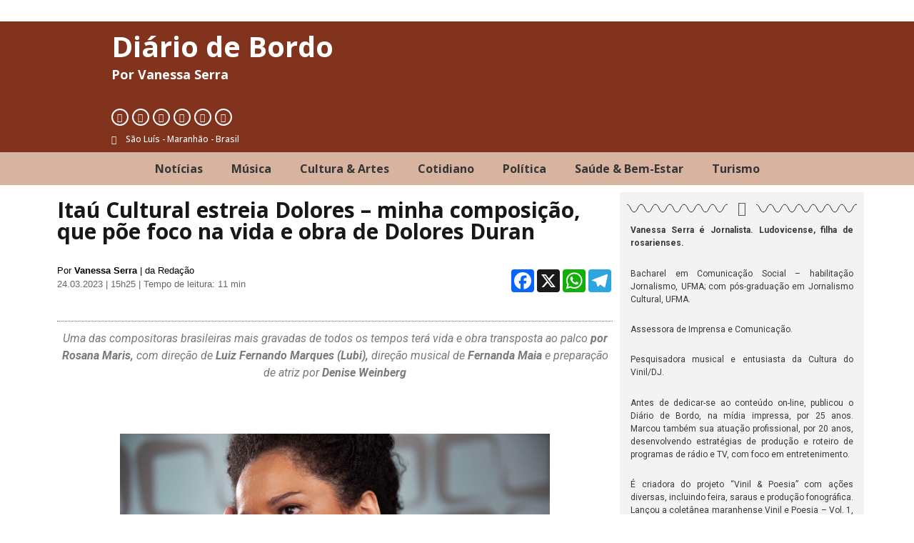

--- FILE ---
content_type: text/html; charset=UTF-8
request_url: https://diariodebordoslz.com.br/itau-cultural-estreia-dolores-minha-composicao-que-poe-foco-na-vida-e-obra-de-dolores-duran/
body_size: 21975
content:
<!doctype html>
<html lang="pt-BR" itemscope itemtype="https://schema.org/BlogPosting">
<head>
	<meta charset="UTF-8">
		<meta name="viewport" content="width=device-width, initial-scale=1">
	<link rel="profile" href="https://gmpg.org/xfn/11">
	<title>Itaú Cultural estreia Dolores &#8211; minha composição, que põe foco na vida e obra de Dolores Duran &#8211; Blog da Vanessa Serra | Diário de Bordo Slz</title>
<meta name='robots' content='max-image-preview:large' />
<link rel='dns-prefetch' href='//static.addtoany.com' />
<link rel='dns-prefetch' href='//vanessaserra.blog.br' />
<link rel="alternate" type="application/rss+xml" title="Feed para Blog da Vanessa Serra | Diário de Bordo Slz &raquo;" href="https://vanessaserra.blog.br/feed/" />
<link rel="alternate" type="application/rss+xml" title="Feed de comentários para Blog da Vanessa Serra | Diário de Bordo Slz &raquo;" href="https://vanessaserra.blog.br/comments/feed/" />
<link rel="alternate" type="application/rss+xml" title="Feed de comentários para Blog da Vanessa Serra | Diário de Bordo Slz &raquo; Itaú Cultural estreia Dolores &#8211; minha composição, que põe foco na vida e obra de Dolores Duran" href="https://vanessaserra.blog.br/itau-cultural-estreia-dolores-minha-composicao-que-poe-foco-na-vida-e-obra-de-dolores-duran/feed/" />
<link rel="alternate" title="oEmbed (JSON)" type="application/json+oembed" href="https://vanessaserra.blog.br/wp-json/oembed/1.0/embed?url=https%3A%2F%2Fvanessaserra.blog.br%2Fitau-cultural-estreia-dolores-minha-composicao-que-poe-foco-na-vida-e-obra-de-dolores-duran%2F" />
<link rel="alternate" title="oEmbed (XML)" type="text/xml+oembed" href="https://vanessaserra.blog.br/wp-json/oembed/1.0/embed?url=https%3A%2F%2Fvanessaserra.blog.br%2Fitau-cultural-estreia-dolores-minha-composicao-que-poe-foco-na-vida-e-obra-de-dolores-duran%2F&#038;format=xml" />
<style id='wp-img-auto-sizes-contain-inline-css'>
img:is([sizes=auto i],[sizes^="auto," i]){contain-intrinsic-size:3000px 1500px}
/*# sourceURL=wp-img-auto-sizes-contain-inline-css */
</style>
<style id='wp-emoji-styles-inline-css'>

	img.wp-smiley, img.emoji {
		display: inline !important;
		border: none !important;
		box-shadow: none !important;
		height: 1em !important;
		width: 1em !important;
		margin: 0 0.07em !important;
		vertical-align: -0.1em !important;
		background: none !important;
		padding: 0 !important;
	}
/*# sourceURL=wp-emoji-styles-inline-css */
</style>
<link rel='stylesheet' id='wp-block-library-css' href='https://vanessaserra.blog.br/wp-includes/css/dist/block-library/style.min.css?ver=6.9' media='all' />
<style id='global-styles-inline-css'>
:root{--wp--preset--aspect-ratio--square: 1;--wp--preset--aspect-ratio--4-3: 4/3;--wp--preset--aspect-ratio--3-4: 3/4;--wp--preset--aspect-ratio--3-2: 3/2;--wp--preset--aspect-ratio--2-3: 2/3;--wp--preset--aspect-ratio--16-9: 16/9;--wp--preset--aspect-ratio--9-16: 9/16;--wp--preset--color--black: #000000;--wp--preset--color--cyan-bluish-gray: #abb8c3;--wp--preset--color--white: #ffffff;--wp--preset--color--pale-pink: #f78da7;--wp--preset--color--vivid-red: #cf2e2e;--wp--preset--color--luminous-vivid-orange: #ff6900;--wp--preset--color--luminous-vivid-amber: #fcb900;--wp--preset--color--light-green-cyan: #7bdcb5;--wp--preset--color--vivid-green-cyan: #00d084;--wp--preset--color--pale-cyan-blue: #8ed1fc;--wp--preset--color--vivid-cyan-blue: #0693e3;--wp--preset--color--vivid-purple: #9b51e0;--wp--preset--gradient--vivid-cyan-blue-to-vivid-purple: linear-gradient(135deg,rgb(6,147,227) 0%,rgb(155,81,224) 100%);--wp--preset--gradient--light-green-cyan-to-vivid-green-cyan: linear-gradient(135deg,rgb(122,220,180) 0%,rgb(0,208,130) 100%);--wp--preset--gradient--luminous-vivid-amber-to-luminous-vivid-orange: linear-gradient(135deg,rgb(252,185,0) 0%,rgb(255,105,0) 100%);--wp--preset--gradient--luminous-vivid-orange-to-vivid-red: linear-gradient(135deg,rgb(255,105,0) 0%,rgb(207,46,46) 100%);--wp--preset--gradient--very-light-gray-to-cyan-bluish-gray: linear-gradient(135deg,rgb(238,238,238) 0%,rgb(169,184,195) 100%);--wp--preset--gradient--cool-to-warm-spectrum: linear-gradient(135deg,rgb(74,234,220) 0%,rgb(151,120,209) 20%,rgb(207,42,186) 40%,rgb(238,44,130) 60%,rgb(251,105,98) 80%,rgb(254,248,76) 100%);--wp--preset--gradient--blush-light-purple: linear-gradient(135deg,rgb(255,206,236) 0%,rgb(152,150,240) 100%);--wp--preset--gradient--blush-bordeaux: linear-gradient(135deg,rgb(254,205,165) 0%,rgb(254,45,45) 50%,rgb(107,0,62) 100%);--wp--preset--gradient--luminous-dusk: linear-gradient(135deg,rgb(255,203,112) 0%,rgb(199,81,192) 50%,rgb(65,88,208) 100%);--wp--preset--gradient--pale-ocean: linear-gradient(135deg,rgb(255,245,203) 0%,rgb(182,227,212) 50%,rgb(51,167,181) 100%);--wp--preset--gradient--electric-grass: linear-gradient(135deg,rgb(202,248,128) 0%,rgb(113,206,126) 100%);--wp--preset--gradient--midnight: linear-gradient(135deg,rgb(2,3,129) 0%,rgb(40,116,252) 100%);--wp--preset--font-size--small: 13px;--wp--preset--font-size--medium: 20px;--wp--preset--font-size--large: 36px;--wp--preset--font-size--x-large: 42px;--wp--preset--spacing--20: 0.44rem;--wp--preset--spacing--30: 0.67rem;--wp--preset--spacing--40: 1rem;--wp--preset--spacing--50: 1.5rem;--wp--preset--spacing--60: 2.25rem;--wp--preset--spacing--70: 3.38rem;--wp--preset--spacing--80: 5.06rem;--wp--preset--shadow--natural: 6px 6px 9px rgba(0, 0, 0, 0.2);--wp--preset--shadow--deep: 12px 12px 50px rgba(0, 0, 0, 0.4);--wp--preset--shadow--sharp: 6px 6px 0px rgba(0, 0, 0, 0.2);--wp--preset--shadow--outlined: 6px 6px 0px -3px rgb(255, 255, 255), 6px 6px rgb(0, 0, 0);--wp--preset--shadow--crisp: 6px 6px 0px rgb(0, 0, 0);}:where(.is-layout-flex){gap: 0.5em;}:where(.is-layout-grid){gap: 0.5em;}body .is-layout-flex{display: flex;}.is-layout-flex{flex-wrap: wrap;align-items: center;}.is-layout-flex > :is(*, div){margin: 0;}body .is-layout-grid{display: grid;}.is-layout-grid > :is(*, div){margin: 0;}:where(.wp-block-columns.is-layout-flex){gap: 2em;}:where(.wp-block-columns.is-layout-grid){gap: 2em;}:where(.wp-block-post-template.is-layout-flex){gap: 1.25em;}:where(.wp-block-post-template.is-layout-grid){gap: 1.25em;}.has-black-color{color: var(--wp--preset--color--black) !important;}.has-cyan-bluish-gray-color{color: var(--wp--preset--color--cyan-bluish-gray) !important;}.has-white-color{color: var(--wp--preset--color--white) !important;}.has-pale-pink-color{color: var(--wp--preset--color--pale-pink) !important;}.has-vivid-red-color{color: var(--wp--preset--color--vivid-red) !important;}.has-luminous-vivid-orange-color{color: var(--wp--preset--color--luminous-vivid-orange) !important;}.has-luminous-vivid-amber-color{color: var(--wp--preset--color--luminous-vivid-amber) !important;}.has-light-green-cyan-color{color: var(--wp--preset--color--light-green-cyan) !important;}.has-vivid-green-cyan-color{color: var(--wp--preset--color--vivid-green-cyan) !important;}.has-pale-cyan-blue-color{color: var(--wp--preset--color--pale-cyan-blue) !important;}.has-vivid-cyan-blue-color{color: var(--wp--preset--color--vivid-cyan-blue) !important;}.has-vivid-purple-color{color: var(--wp--preset--color--vivid-purple) !important;}.has-black-background-color{background-color: var(--wp--preset--color--black) !important;}.has-cyan-bluish-gray-background-color{background-color: var(--wp--preset--color--cyan-bluish-gray) !important;}.has-white-background-color{background-color: var(--wp--preset--color--white) !important;}.has-pale-pink-background-color{background-color: var(--wp--preset--color--pale-pink) !important;}.has-vivid-red-background-color{background-color: var(--wp--preset--color--vivid-red) !important;}.has-luminous-vivid-orange-background-color{background-color: var(--wp--preset--color--luminous-vivid-orange) !important;}.has-luminous-vivid-amber-background-color{background-color: var(--wp--preset--color--luminous-vivid-amber) !important;}.has-light-green-cyan-background-color{background-color: var(--wp--preset--color--light-green-cyan) !important;}.has-vivid-green-cyan-background-color{background-color: var(--wp--preset--color--vivid-green-cyan) !important;}.has-pale-cyan-blue-background-color{background-color: var(--wp--preset--color--pale-cyan-blue) !important;}.has-vivid-cyan-blue-background-color{background-color: var(--wp--preset--color--vivid-cyan-blue) !important;}.has-vivid-purple-background-color{background-color: var(--wp--preset--color--vivid-purple) !important;}.has-black-border-color{border-color: var(--wp--preset--color--black) !important;}.has-cyan-bluish-gray-border-color{border-color: var(--wp--preset--color--cyan-bluish-gray) !important;}.has-white-border-color{border-color: var(--wp--preset--color--white) !important;}.has-pale-pink-border-color{border-color: var(--wp--preset--color--pale-pink) !important;}.has-vivid-red-border-color{border-color: var(--wp--preset--color--vivid-red) !important;}.has-luminous-vivid-orange-border-color{border-color: var(--wp--preset--color--luminous-vivid-orange) !important;}.has-luminous-vivid-amber-border-color{border-color: var(--wp--preset--color--luminous-vivid-amber) !important;}.has-light-green-cyan-border-color{border-color: var(--wp--preset--color--light-green-cyan) !important;}.has-vivid-green-cyan-border-color{border-color: var(--wp--preset--color--vivid-green-cyan) !important;}.has-pale-cyan-blue-border-color{border-color: var(--wp--preset--color--pale-cyan-blue) !important;}.has-vivid-cyan-blue-border-color{border-color: var(--wp--preset--color--vivid-cyan-blue) !important;}.has-vivid-purple-border-color{border-color: var(--wp--preset--color--vivid-purple) !important;}.has-vivid-cyan-blue-to-vivid-purple-gradient-background{background: var(--wp--preset--gradient--vivid-cyan-blue-to-vivid-purple) !important;}.has-light-green-cyan-to-vivid-green-cyan-gradient-background{background: var(--wp--preset--gradient--light-green-cyan-to-vivid-green-cyan) !important;}.has-luminous-vivid-amber-to-luminous-vivid-orange-gradient-background{background: var(--wp--preset--gradient--luminous-vivid-amber-to-luminous-vivid-orange) !important;}.has-luminous-vivid-orange-to-vivid-red-gradient-background{background: var(--wp--preset--gradient--luminous-vivid-orange-to-vivid-red) !important;}.has-very-light-gray-to-cyan-bluish-gray-gradient-background{background: var(--wp--preset--gradient--very-light-gray-to-cyan-bluish-gray) !important;}.has-cool-to-warm-spectrum-gradient-background{background: var(--wp--preset--gradient--cool-to-warm-spectrum) !important;}.has-blush-light-purple-gradient-background{background: var(--wp--preset--gradient--blush-light-purple) !important;}.has-blush-bordeaux-gradient-background{background: var(--wp--preset--gradient--blush-bordeaux) !important;}.has-luminous-dusk-gradient-background{background: var(--wp--preset--gradient--luminous-dusk) !important;}.has-pale-ocean-gradient-background{background: var(--wp--preset--gradient--pale-ocean) !important;}.has-electric-grass-gradient-background{background: var(--wp--preset--gradient--electric-grass) !important;}.has-midnight-gradient-background{background: var(--wp--preset--gradient--midnight) !important;}.has-small-font-size{font-size: var(--wp--preset--font-size--small) !important;}.has-medium-font-size{font-size: var(--wp--preset--font-size--medium) !important;}.has-large-font-size{font-size: var(--wp--preset--font-size--large) !important;}.has-x-large-font-size{font-size: var(--wp--preset--font-size--x-large) !important;}
/*# sourceURL=global-styles-inline-css */
</style>

<style id='classic-theme-styles-inline-css'>
/*! This file is auto-generated */
.wp-block-button__link{color:#fff;background-color:#32373c;border-radius:9999px;box-shadow:none;text-decoration:none;padding:calc(.667em + 2px) calc(1.333em + 2px);font-size:1.125em}.wp-block-file__button{background:#32373c;color:#fff;text-decoration:none}
/*# sourceURL=/wp-includes/css/classic-themes.min.css */
</style>
<link rel='stylesheet' id='hello-elementor-css' href='https://vanessaserra.blog.br/wp-content/themes/diariovs/style.min.css?ver=2.6.1' media='all' />
<link rel='stylesheet' id='hello-elementor-theme-style-css' href='https://vanessaserra.blog.br/wp-content/themes/diariovs/theme.min.css?ver=2.6.1' media='all' />
<link rel='stylesheet' id='elementor-icons-css' href='https://vanessaserra.blog.br/wp-content/plugins/elementor/assets/lib/eicons/css/elementor-icons.min.css?ver=5.17.0' media='all' />
<link rel='stylesheet' id='elementor-frontend-legacy-css' href='https://vanessaserra.blog.br/wp-content/plugins/elementor/assets/css/frontend-legacy.min.css?ver=3.10.1' media='all' />
<link rel='stylesheet' id='elementor-frontend-css' href='https://vanessaserra.blog.br/wp-content/plugins/elementor/assets/css/frontend.min.css?ver=3.10.1' media='all' />
<link rel='stylesheet' id='elementor-post-9-css' href='https://vanessaserra.blog.br/wp-content/uploads/elementor/css/post-9.css?ver=1673976232' media='all' />
<link rel='stylesheet' id='elementor-pro-css' href='https://vanessaserra.blog.br/wp-content/plugins/elementor-pro/assets/css/frontend.min.css?ver=3.10.1' media='all' />
<link rel='stylesheet' id='elementor-global-css' href='https://vanessaserra.blog.br/wp-content/uploads/elementor/css/global.css?ver=1674139323' media='all' />
<link rel='stylesheet' id='elementor-post-3886-css' href='https://vanessaserra.blog.br/wp-content/uploads/elementor/css/post-3886.css?ver=1749503328' media='all' />
<link rel='stylesheet' id='elementor-post-3895-css' href='https://vanessaserra.blog.br/wp-content/uploads/elementor/css/post-3895.css?ver=1748875814' media='all' />
<link rel='stylesheet' id='elementor-post-104-css' href='https://vanessaserra.blog.br/wp-content/uploads/elementor/css/post-104.css?ver=1748902952' media='all' />
<link rel='stylesheet' id='addtoany-css' href='https://vanessaserra.blog.br/wp-content/plugins/add-to-any/addtoany.min.css?ver=1.16' media='all' />
<link rel='stylesheet' id='google-fonts-1-css' href='https://fonts.googleapis.com/css?family=Roboto%3A100%2C100italic%2C200%2C200italic%2C300%2C300italic%2C400%2C400italic%2C500%2C500italic%2C600%2C600italic%2C700%2C700italic%2C800%2C800italic%2C900%2C900italic%7CRoboto+Slab%3A100%2C100italic%2C200%2C200italic%2C300%2C300italic%2C400%2C400italic%2C500%2C500italic%2C600%2C600italic%2C700%2C700italic%2C800%2C800italic%2C900%2C900italic%7COpen+Sans%3A100%2C100italic%2C200%2C200italic%2C300%2C300italic%2C400%2C400italic%2C500%2C500italic%2C600%2C600italic%2C700%2C700italic%2C800%2C800italic%2C900%2C900italic&#038;display=auto&#038;ver=6.9' media='all' />
<link rel='stylesheet' id='elementor-icons-shared-0-css' href='https://vanessaserra.blog.br/wp-content/plugins/elementor/assets/lib/font-awesome/css/fontawesome.min.css?ver=5.15.3' media='all' />
<link rel='stylesheet' id='elementor-icons-fa-brands-css' href='https://vanessaserra.blog.br/wp-content/plugins/elementor/assets/lib/font-awesome/css/brands.min.css?ver=5.15.3' media='all' />
<link rel='stylesheet' id='elementor-icons-fa-solid-css' href='https://vanessaserra.blog.br/wp-content/plugins/elementor/assets/lib/font-awesome/css/solid.min.css?ver=5.15.3' media='all' />
<link rel='stylesheet' id='elementor-icons-fa-regular-css' href='https://vanessaserra.blog.br/wp-content/plugins/elementor/assets/lib/font-awesome/css/regular.min.css?ver=5.15.3' media='all' />
<link rel="preconnect" href="https://fonts.gstatic.com/" crossorigin><script id="addtoany-core-js-before">
window.a2a_config=window.a2a_config||{};a2a_config.callbacks=[];a2a_config.overlays=[];a2a_config.templates={};a2a_localize = {
	Share: "Share",
	Save: "Save",
	Subscribe: "Subscribe",
	Email: "Email",
	Bookmark: "Bookmark",
	ShowAll: "Show all",
	ShowLess: "Show less",
	FindServices: "Find service(s)",
	FindAnyServiceToAddTo: "Instantly find any service to add to",
	PoweredBy: "Powered by",
	ShareViaEmail: "Share via email",
	SubscribeViaEmail: "Subscribe via email",
	BookmarkInYourBrowser: "Bookmark in your browser",
	BookmarkInstructions: "Press Ctrl+D or \u2318+D to bookmark this page",
	AddToYourFavorites: "Add to your favorites",
	SendFromWebOrProgram: "Send from any email address or email program",
	EmailProgram: "Email program",
	More: "More&#8230;",
	ThanksForSharing: "Thanks for sharing!",
	ThanksForFollowing: "Thanks for following!"
};


//# sourceURL=addtoany-core-js-before
</script>
<script defer src="https://static.addtoany.com/menu/page.js" id="addtoany-core-js"></script>
<script src="https://vanessaserra.blog.br/wp-includes/js/jquery/jquery.min.js?ver=3.7.1" id="jquery-core-js"></script>
<script src="https://vanessaserra.blog.br/wp-includes/js/jquery/jquery-migrate.min.js?ver=3.4.1" id="jquery-migrate-js"></script>
<script defer src="https://vanessaserra.blog.br/wp-content/plugins/add-to-any/addtoany.min.js?ver=1.1" id="addtoany-jquery-js"></script>

<!-- OG: 3.3.7 --><link rel="image_src" href="https://vanessaserra.blog.br/wp-content/uploads/2023/03/image1.jpg"><meta name="msapplication-TileImage" content="https://vanessaserra.blog.br/wp-content/uploads/2023/03/image1.jpg">
<meta property="og:image" content="https://vanessaserra.blog.br/wp-content/uploads/2023/03/image1.jpg"><meta property="og:image:secure_url" content="https://vanessaserra.blog.br/wp-content/uploads/2023/03/image1.jpg"><meta property="og:image:width" content="2048"><meta property="og:image:height" content="1365"><meta property="og:image:alt" content="image1"><meta property="og:image:type" content="image/jpeg"><meta property="og:description" content="Uma das compositoras brasileiras mais gravadas de todos os tempos terá vida e obra transposta ao palco por Rosana Maris, com direção de Luiz Fernando Marques (Lubi), direção musical de Fernanda Maia e preparação de atriz por Denise Weinberg &nbsp; Rosana Maris como a protagonista no espetáculo Dolores - Minha Composição - Foto: Águeda Amaral Dolores Duran, parceira de grandes nomes da MPB - como..."><meta property="og:type" content="article"><meta property="og:locale" content="pt_BR"><meta property="og:site_name" content="Blog da Vanessa Serra | Diário de Bordo Slz"><meta property="og:title" content="Itaú Cultural estreia Dolores &#8211; minha composição, que põe foco na vida e obra de Dolores Duran"><meta property="og:url" content="https://vanessaserra.blog.br/itau-cultural-estreia-dolores-minha-composicao-que-poe-foco-na-vida-e-obra-de-dolores-duran/"><meta property="og:updated_time" content="2023-03-24T15:25:42-03:00">
<meta property="article:published_time" content="2023-03-24T18:25:42+00:00"><meta property="article:modified_time" content="2023-03-24T18:25:42+00:00"><meta property="article:section" content="Cultura &amp; Artes"><meta property="article:author:first_name" content="Vanessa"><meta property="article:author:last_name" content="Serra"><meta property="article:author:username" content="Vanessa Serra">
<meta property="twitter:partner" content="ogwp"><meta property="twitter:card" content="summary_large_image"><meta property="twitter:image" content="https://vanessaserra.blog.br/wp-content/uploads/2023/03/image1.jpg"><meta property="twitter:image:alt" content="image1"><meta property="twitter:title" content="Itaú Cultural estreia Dolores &#8211; minha composição, que põe foco na vida e obra de Dolores Duran"><meta property="twitter:description" content="Uma das compositoras brasileiras mais gravadas de todos os tempos terá vida e obra transposta ao palco por Rosana Maris, com direção de Luiz Fernando Marques (Lubi), direção musical de Fernanda..."><meta property="twitter:url" content="https://vanessaserra.blog.br/itau-cultural-estreia-dolores-minha-composicao-que-poe-foco-na-vida-e-obra-de-dolores-duran/"><meta property="twitter:label1" content="Reading time"><meta property="twitter:data1" content="9 minutes">
<meta itemprop="image" content="https://vanessaserra.blog.br/wp-content/uploads/2023/03/image1.jpg"><meta itemprop="name" content="Itaú Cultural estreia Dolores &#8211; minha composição, que põe foco na vida e obra de Dolores Duran"><meta itemprop="description" content="Uma das compositoras brasileiras mais gravadas de todos os tempos terá vida e obra transposta ao palco por Rosana Maris, com direção de Luiz Fernando Marques (Lubi), direção musical de Fernanda Maia e preparação de atriz por Denise Weinberg &nbsp; Rosana Maris como a protagonista no espetáculo Dolores - Minha Composição - Foto: Águeda Amaral Dolores Duran, parceira de grandes nomes da MPB - como..."><meta itemprop="datePublished" content="2023-03-24"><meta itemprop="dateModified" content="2023-03-24T18:25:42+00:00">
<meta property="profile:first_name" content="Vanessa"><meta property="profile:last_name" content="Serra"><meta property="profile:username" content="Vanessa Serra">
<!-- /OG -->

<link rel="https://api.w.org/" href="https://vanessaserra.blog.br/wp-json/" /><link rel="alternate" title="JSON" type="application/json" href="https://vanessaserra.blog.br/wp-json/wp/v2/posts/4448" /><link rel="EditURI" type="application/rsd+xml" title="RSD" href="https://vanessaserra.blog.br/xmlrpc.php?rsd" />
<meta name="generator" content="WordPress 6.9" />
<link rel="canonical" href="https://vanessaserra.blog.br/itau-cultural-estreia-dolores-minha-composicao-que-poe-foco-na-vida-e-obra-de-dolores-duran/" />
<link rel='shortlink' href='https://vanessaserra.blog.br/?p=4448' />
    <style>
    .post-meta-wp {
        display: flex;
        justify-content: space-between;
        align-items: center;
        font-family: Arial, sans-serif;
        font-size: 13px;
        margin: 20px 0;
        flex-wrap: wrap;
        gap: 10px;
    }

    .meta-left p {
        margin: 0;
        color: #000;
    }

    .meta-left .data,
    .meta-left .tempo-leitura {
        color: #666;
    }

    .meta-right {
        display: flex;
        align-items: center;
    }

    .meta-right .a2a_kit {
        display: flex;
        gap: 6px;
    }
    </style>
    <link rel="icon" href="https://vanessaserra.blog.br/wp-content/uploads/2023/01/cropped-vanessa-color-32x32.png" sizes="32x32" />
<link rel="icon" href="https://vanessaserra.blog.br/wp-content/uploads/2023/01/cropped-vanessa-color-192x192.png" sizes="192x192" />
<link rel="apple-touch-icon" href="https://vanessaserra.blog.br/wp-content/uploads/2023/01/cropped-vanessa-color-180x180.png" />
<meta name="msapplication-TileImage" content="https://vanessaserra.blog.br/wp-content/uploads/2023/01/cropped-vanessa-color-270x270.png" />
		<style id="wp-custom-css">
			/* Heading */
.elementor-widget-sidebar .card h5{
	background: linear-gradient(to bottom, #81331d, #b2644d);
	color:#FFF;
	padding-top:10px;
	padding-bottom:5px;
	margin-bottom:0px;
	text-align:center;
}
/* Distância entre Widgets */
.elementor-element .card p{
	padding-bottom:0px;
	margin-bottom:0px;
	
}
/* Decoração Marcadores Post */
.entry-content ul {
    list-style: disc;
    margin-left: 1.5em;
}

/* Decoração do Menu */
ul, ol {
    list-style: none;
	  padding-left: 10%;
}
/* Distancia Itens Menu */
.menu-item {
    margin-bottom: 5px;
    border-bottom: 1px solid #ccc;
    padding-bottom: 5px;
}

/* Caption text */
.elementor-element .wp-caption .wp-caption-text{
	font-size:12px;
	line-height: 1.5;
	background-color:#f9f9f9;
	margin-top:0px;
}
/* Paragraph */
.elementor-widget p{
	padding-bottom:10px;
	
}
/* Link */
.elementor-element-1fcd3c0 p a{
	color:#c70008;
	text-decoration: underline;

}
/* Texto Selecionado */
::selection {
  color: #FFF;
  background-color: #b2644d;
}
/* Formatação H1 a H6 */
h1, h2, h3, h4, h5, h6 {
  font-family: Roboto, serif;
  font-weight: bold;
  color: #444;
  margin-bottom: 1em;
}

h1 {
  font-size: 36px;
}

h2 {
  font-size: ;
}

h3 {
  font-size: 24px;
}

h4 {
  font-size: 20px;
}

h5 {
  font-size: 18px;
}

h6 {
  font-size: 16px;
}

/*CONFIGURAÇÕES GALERIA*/
.gallery-item {
  display: inline-block;
  margin-right: 10px; /* Espaçamento entre as imagens */
  margin-bottom: 10px; /* Espaçamento abaixo das imagens */
}

.gallery-columns-2 .gallery-item {
  width: 50%; /* Para galeria com 2 colunas, cada imagem ocupa metade da largura */
}

.gallery-columns-3 .gallery-item {
  width: 30%; /* Para galeria com 3 colunas, cada imagem ocupa cerca de 1/3 da largura */
}

.gallery-columns-4 .gallery-item {
  width: 25%; /* Para galeria com 4 colunas, cada imagem ocupa cerca de 1/4 da largura */
}

		</style>
		<link rel='stylesheet' id='e-animations-css' href='https://vanessaserra.blog.br/wp-content/plugins/elementor/assets/lib/animations/animations.min.css?ver=3.10.1' media='all' />
</head>
<body class="wp-singular post-template-default single single-post postid-4448 single-format-standard wp-custom-logo wp-theme-diariovs elementor-default elementor-kit-9 elementor-page-104">


<a class="skip-link screen-reader-text" href="#content">
	Skip to content</a>

		<div data-elementor-type="header" data-elementor-id="3886" class="elementor elementor-3886 elementor-location-header">
					<div class="elementor-section-wrap">
								<section class="elementor-section elementor-top-section elementor-element elementor-element-91a24c1 elementor-section-boxed elementor-section-height-default elementor-section-height-default" data-id="91a24c1" data-element_type="section" data-settings="{&quot;background_background&quot;:&quot;classic&quot;}">
						<div class="elementor-container elementor-column-gap-no">
							<div class="elementor-row">
					<div class="elementor-column elementor-col-50 elementor-top-column elementor-element elementor-element-86725b8" data-id="86725b8" data-element_type="column">
			<div class="elementor-column-wrap elementor-element-populated">
							<div class="elementor-widget-wrap">
						<div class="elementor-element elementor-element-f7c6085 elementor-widget elementor-widget-heading" data-id="f7c6085" data-element_type="widget" data-widget_type="heading.default">
				<div class="elementor-widget-container">
			<h1 class="elementor-heading-title elementor-size-default"><a href="https://vanessaserra.blog.br">Diário de Bordo</a></h1>		</div>
				</div>
				<div class="elementor-element elementor-element-300c1f7 elementor-widget elementor-widget-heading" data-id="300c1f7" data-element_type="widget" data-widget_type="heading.default">
				<div class="elementor-widget-container">
			<h6 class="elementor-heading-title elementor-size-default">Por Vanessa Serra</h6>		</div>
				</div>
				<div class="elementor-element elementor-element-2ed2d07 elementor-hidden-tablet elementor-hidden-mobile elementor-shape-rounded elementor-grid-0 elementor-widget elementor-widget-social-icons" data-id="2ed2d07" data-element_type="widget" data-widget_type="social-icons.default">
				<div class="elementor-widget-container">
					<div class="elementor-social-icons-wrapper elementor-grid">
							<span class="elementor-grid-item">
					<a class="elementor-icon elementor-social-icon elementor-social-icon-facebook elementor-repeater-item-37fd62c" href="https://www.facebook.com/vanessaserra1974?locale=pt_BR" target="_blank">
						<span class="elementor-screen-only">Facebook</span>
						<i class="fab fa-facebook"></i>					</a>
				</span>
							<span class="elementor-grid-item">
					<a class="elementor-icon elementor-social-icon elementor-social-icon-instagram elementor-repeater-item-f691491" href="https://www.instagram.com/diario_de_bordo_slz/" target="_blank">
						<span class="elementor-screen-only">Instagram</span>
						<i class="fab fa-instagram"></i>					</a>
				</span>
							<span class="elementor-grid-item">
					<a class="elementor-icon elementor-social-icon elementor-social-icon-youtube elementor-repeater-item-51c72f2" href="https://www.youtube.com/@vanessaserra5311" target="_blank">
						<span class="elementor-screen-only">Youtube</span>
						<i class="fab fa-youtube"></i>					</a>
				</span>
							<span class="elementor-grid-item">
					<a class="elementor-icon elementor-social-icon elementor-social-icon-envelope elementor-repeater-item-ca0e282" href="mailto:vanessaserra1974@gmail.com" target="_blank">
						<span class="elementor-screen-only">Envelope</span>
						<i class="fas fa-envelope"></i>					</a>
				</span>
							<span class="elementor-grid-item">
					<a class="elementor-icon elementor-social-icon elementor-social-icon-spotify elementor-repeater-item-8b93995" href="https://open.spotify.com/user/22adcb7v76m2mqu3v53vnipmi" target="_blank">
						<span class="elementor-screen-only">Spotify</span>
						<i class="fab fa-spotify"></i>					</a>
				</span>
							<span class="elementor-grid-item">
					<a class="elementor-icon elementor-social-icon elementor-social-icon-microphone-alt elementor-repeater-item-e54b61b" href="https://radiotimbira.ma.gov.br/" target="_blank">
						<span class="elementor-screen-only">Microphone-alt</span>
						<i class="fas fa-microphone-alt"></i>					</a>
				</span>
					</div>
				</div>
				</div>
				<div class="elementor-element elementor-element-b026752 elementor-icon-list--layout-traditional elementor-list-item-link-full_width elementor-widget elementor-widget-icon-list" data-id="b026752" data-element_type="widget" data-widget_type="icon-list.default">
				<div class="elementor-widget-container">
					<ul class="elementor-icon-list-items">
							<li class="elementor-icon-list-item">
											<span class="elementor-icon-list-icon">
							<i aria-hidden="true" class="fas fa-map-marker-alt"></i>						</span>
										<span class="elementor-icon-list-text">São Luís - Maranhão - Brasil</span>
									</li>
						</ul>
				</div>
				</div>
						</div>
					</div>
		</div>
				<div class="elementor-column elementor-col-50 elementor-top-column elementor-element elementor-element-512e19d" data-id="512e19d" data-element_type="column">
			<div class="elementor-column-wrap elementor-element-populated">
							<div class="elementor-widget-wrap">
						<div class="elementor-element elementor-element-70a5586 elementor-widget elementor-widget-image" data-id="70a5586" data-element_type="widget" data-widget_type="image.default">
				<div class="elementor-widget-container">
								<div class="elementor-image">
												<img width="236" height="248" src="https://vanessaserra.blog.br/wp-content/uploads/2023/01/vanessa-serra-1.png" class="attachment-full size-full wp-image-9252" alt="" />														</div>
						</div>
				</div>
						</div>
					</div>
		</div>
								</div>
					</div>
		</section>
				<section class="elementor-section elementor-top-section elementor-element elementor-element-6041a70 elementor-hidden-tablet elementor-hidden-mobile elementor-section-boxed elementor-section-height-default elementor-section-height-default" data-id="6041a70" data-element_type="section" data-settings="{&quot;background_background&quot;:&quot;classic&quot;}">
						<div class="elementor-container elementor-column-gap-no">
							<div class="elementor-row">
					<div class="elementor-column elementor-col-100 elementor-top-column elementor-element elementor-element-4de4974" data-id="4de4974" data-element_type="column">
			<div class="elementor-column-wrap elementor-element-populated">
							<div class="elementor-widget-wrap">
						<div class="elementor-element elementor-element-8036a69 elementor-nav-menu__align-center elementor-nav-menu--stretch elementor-nav-menu--dropdown-tablet elementor-nav-menu__text-align-aside elementor-nav-menu--toggle elementor-nav-menu--burger elementor-widget elementor-widget-nav-menu" data-id="8036a69" data-element_type="widget" data-settings="{&quot;full_width&quot;:&quot;stretch&quot;,&quot;layout&quot;:&quot;horizontal&quot;,&quot;submenu_icon&quot;:{&quot;value&quot;:&quot;&lt;i class=\&quot;fas fa-caret-down\&quot;&gt;&lt;\/i&gt;&quot;,&quot;library&quot;:&quot;fa-solid&quot;},&quot;toggle&quot;:&quot;burger&quot;}" data-widget_type="nav-menu.default">
				<div class="elementor-widget-container">
						<nav migration_allowed="1" migrated="0" class="elementor-nav-menu--main elementor-nav-menu__container elementor-nav-menu--layout-horizontal e--pointer-none">
				<ul id="menu-1-8036a69" class="elementor-nav-menu"><li class="menu-item menu-item-type-taxonomy menu-item-object-category menu-item-9271"><a href="https://vanessaserra.blog.br/categoria/noticias/" class="elementor-item">Notícias</a></li>
<li class="menu-item menu-item-type-taxonomy menu-item-object-category menu-item-9272"><a href="https://vanessaserra.blog.br/categoria/musica/" class="elementor-item">Música</a></li>
<li class="menu-item menu-item-type-taxonomy menu-item-object-category current-post-ancestor current-menu-parent current-post-parent menu-item-9270"><a href="https://vanessaserra.blog.br/categoria/cultura-artes/" class="elementor-item">Cultura &amp; Artes</a></li>
<li class="menu-item menu-item-type-taxonomy menu-item-object-category menu-item-9273"><a href="https://vanessaserra.blog.br/categoria/cotidiano/" class="elementor-item">Cotidiano</a></li>
<li class="menu-item menu-item-type-taxonomy menu-item-object-category menu-item-9274"><a href="https://vanessaserra.blog.br/categoria/politica/" class="elementor-item">Política</a></li>
<li class="menu-item menu-item-type-taxonomy menu-item-object-category menu-item-9275"><a href="https://vanessaserra.blog.br/categoria/saude-bem-estar/" class="elementor-item">Saúde &amp; Bem-Estar</a></li>
<li class="menu-item menu-item-type-taxonomy menu-item-object-category menu-item-9311"><a href="https://vanessaserra.blog.br/categoria/turismo/" class="elementor-item">Turismo</a></li>
</ul>			</nav>
					<div class="elementor-menu-toggle" role="button" tabindex="0" aria-label="Menu Toggle" aria-expanded="false">
			<i aria-hidden="true" role="presentation" class="elementor-menu-toggle__icon--open eicon-menu-bar"></i><i aria-hidden="true" role="presentation" class="elementor-menu-toggle__icon--close eicon-close"></i>			<span class="elementor-screen-only">Menu</span>
		</div>
					<nav class="elementor-nav-menu--dropdown elementor-nav-menu__container" aria-hidden="true">
				<ul id="menu-2-8036a69" class="elementor-nav-menu"><li class="menu-item menu-item-type-taxonomy menu-item-object-category menu-item-9271"><a href="https://vanessaserra.blog.br/categoria/noticias/" class="elementor-item" tabindex="-1">Notícias</a></li>
<li class="menu-item menu-item-type-taxonomy menu-item-object-category menu-item-9272"><a href="https://vanessaserra.blog.br/categoria/musica/" class="elementor-item" tabindex="-1">Música</a></li>
<li class="menu-item menu-item-type-taxonomy menu-item-object-category current-post-ancestor current-menu-parent current-post-parent menu-item-9270"><a href="https://vanessaserra.blog.br/categoria/cultura-artes/" class="elementor-item" tabindex="-1">Cultura &amp; Artes</a></li>
<li class="menu-item menu-item-type-taxonomy menu-item-object-category menu-item-9273"><a href="https://vanessaserra.blog.br/categoria/cotidiano/" class="elementor-item" tabindex="-1">Cotidiano</a></li>
<li class="menu-item menu-item-type-taxonomy menu-item-object-category menu-item-9274"><a href="https://vanessaserra.blog.br/categoria/politica/" class="elementor-item" tabindex="-1">Política</a></li>
<li class="menu-item menu-item-type-taxonomy menu-item-object-category menu-item-9275"><a href="https://vanessaserra.blog.br/categoria/saude-bem-estar/" class="elementor-item" tabindex="-1">Saúde &amp; Bem-Estar</a></li>
<li class="menu-item menu-item-type-taxonomy menu-item-object-category menu-item-9311"><a href="https://vanessaserra.blog.br/categoria/turismo/" class="elementor-item" tabindex="-1">Turismo</a></li>
</ul>			</nav>
				</div>
				</div>
						</div>
					</div>
		</div>
								</div>
					</div>
		</section>
				<section class="elementor-section elementor-top-section elementor-element elementor-element-2095c47 elementor-hidden-desktop elementor-section-boxed elementor-section-height-default elementor-section-height-default" data-id="2095c47" data-element_type="section" data-settings="{&quot;background_background&quot;:&quot;classic&quot;}">
						<div class="elementor-container elementor-column-gap-default">
							<div class="elementor-row">
					<div class="elementor-column elementor-col-50 elementor-top-column elementor-element elementor-element-d9444d3" data-id="d9444d3" data-element_type="column">
			<div class="elementor-column-wrap elementor-element-populated">
							<div class="elementor-widget-wrap">
						<div class="elementor-element elementor-element-a28a081 elementor-nav-menu__align-center elementor-nav-menu--stretch elementor-nav-menu--dropdown-tablet elementor-nav-menu__text-align-aside elementor-nav-menu--toggle elementor-nav-menu--burger elementor-widget elementor-widget-nav-menu" data-id="a28a081" data-element_type="widget" data-settings="{&quot;full_width&quot;:&quot;stretch&quot;,&quot;layout&quot;:&quot;horizontal&quot;,&quot;submenu_icon&quot;:{&quot;value&quot;:&quot;&lt;i class=\&quot;fas fa-caret-down\&quot;&gt;&lt;\/i&gt;&quot;,&quot;library&quot;:&quot;fa-solid&quot;},&quot;toggle&quot;:&quot;burger&quot;}" data-widget_type="nav-menu.default">
				<div class="elementor-widget-container">
						<nav migration_allowed="1" migrated="0" class="elementor-nav-menu--main elementor-nav-menu__container elementor-nav-menu--layout-horizontal e--pointer-none">
				<ul id="menu-1-a28a081" class="elementor-nav-menu"><li class="menu-item menu-item-type-taxonomy menu-item-object-category menu-item-9271"><a href="https://vanessaserra.blog.br/categoria/noticias/" class="elementor-item">Notícias</a></li>
<li class="menu-item menu-item-type-taxonomy menu-item-object-category menu-item-9272"><a href="https://vanessaserra.blog.br/categoria/musica/" class="elementor-item">Música</a></li>
<li class="menu-item menu-item-type-taxonomy menu-item-object-category current-post-ancestor current-menu-parent current-post-parent menu-item-9270"><a href="https://vanessaserra.blog.br/categoria/cultura-artes/" class="elementor-item">Cultura &amp; Artes</a></li>
<li class="menu-item menu-item-type-taxonomy menu-item-object-category menu-item-9273"><a href="https://vanessaserra.blog.br/categoria/cotidiano/" class="elementor-item">Cotidiano</a></li>
<li class="menu-item menu-item-type-taxonomy menu-item-object-category menu-item-9274"><a href="https://vanessaserra.blog.br/categoria/politica/" class="elementor-item">Política</a></li>
<li class="menu-item menu-item-type-taxonomy menu-item-object-category menu-item-9275"><a href="https://vanessaserra.blog.br/categoria/saude-bem-estar/" class="elementor-item">Saúde &amp; Bem-Estar</a></li>
<li class="menu-item menu-item-type-taxonomy menu-item-object-category menu-item-9311"><a href="https://vanessaserra.blog.br/categoria/turismo/" class="elementor-item">Turismo</a></li>
</ul>			</nav>
					<div class="elementor-menu-toggle" role="button" tabindex="0" aria-label="Menu Toggle" aria-expanded="false">
			<i aria-hidden="true" role="presentation" class="elementor-menu-toggle__icon--open eicon-menu-bar"></i><i aria-hidden="true" role="presentation" class="elementor-menu-toggle__icon--close eicon-close"></i>			<span class="elementor-screen-only">Menu</span>
		</div>
					<nav class="elementor-nav-menu--dropdown elementor-nav-menu__container" aria-hidden="true">
				<ul id="menu-2-a28a081" class="elementor-nav-menu"><li class="menu-item menu-item-type-taxonomy menu-item-object-category menu-item-9271"><a href="https://vanessaserra.blog.br/categoria/noticias/" class="elementor-item" tabindex="-1">Notícias</a></li>
<li class="menu-item menu-item-type-taxonomy menu-item-object-category menu-item-9272"><a href="https://vanessaserra.blog.br/categoria/musica/" class="elementor-item" tabindex="-1">Música</a></li>
<li class="menu-item menu-item-type-taxonomy menu-item-object-category current-post-ancestor current-menu-parent current-post-parent menu-item-9270"><a href="https://vanessaserra.blog.br/categoria/cultura-artes/" class="elementor-item" tabindex="-1">Cultura &amp; Artes</a></li>
<li class="menu-item menu-item-type-taxonomy menu-item-object-category menu-item-9273"><a href="https://vanessaserra.blog.br/categoria/cotidiano/" class="elementor-item" tabindex="-1">Cotidiano</a></li>
<li class="menu-item menu-item-type-taxonomy menu-item-object-category menu-item-9274"><a href="https://vanessaserra.blog.br/categoria/politica/" class="elementor-item" tabindex="-1">Política</a></li>
<li class="menu-item menu-item-type-taxonomy menu-item-object-category menu-item-9275"><a href="https://vanessaserra.blog.br/categoria/saude-bem-estar/" class="elementor-item" tabindex="-1">Saúde &amp; Bem-Estar</a></li>
<li class="menu-item menu-item-type-taxonomy menu-item-object-category menu-item-9311"><a href="https://vanessaserra.blog.br/categoria/turismo/" class="elementor-item" tabindex="-1">Turismo</a></li>
</ul>			</nav>
				</div>
				</div>
						</div>
					</div>
		</div>
				<div class="elementor-column elementor-col-50 elementor-top-column elementor-element elementor-element-aec0e5d" data-id="aec0e5d" data-element_type="column">
			<div class="elementor-column-wrap elementor-element-populated">
							<div class="elementor-widget-wrap">
						<div class="elementor-element elementor-element-1cfeabd elementor-shape-rounded elementor-grid-0 e-grid-align-center elementor-widget elementor-widget-social-icons" data-id="1cfeabd" data-element_type="widget" data-widget_type="social-icons.default">
				<div class="elementor-widget-container">
					<div class="elementor-social-icons-wrapper elementor-grid">
							<span class="elementor-grid-item">
					<a class="elementor-icon elementor-social-icon elementor-social-icon-facebook elementor-repeater-item-37fd62c" href="https://www.facebook.com/vanessaserra1974?locale=pt_BR" target="_blank">
						<span class="elementor-screen-only">Facebook</span>
						<i class="fab fa-facebook"></i>					</a>
				</span>
							<span class="elementor-grid-item">
					<a class="elementor-icon elementor-social-icon elementor-social-icon-instagram elementor-repeater-item-f691491" href="https://www.instagram.com/diario_de_bordo_slz/" target="_blank">
						<span class="elementor-screen-only">Instagram</span>
						<i class="fab fa-instagram"></i>					</a>
				</span>
							<span class="elementor-grid-item">
					<a class="elementor-icon elementor-social-icon elementor-social-icon-youtube elementor-repeater-item-51c72f2" href="https://www.youtube.com/@vanessaserra5311" target="_blank">
						<span class="elementor-screen-only">Youtube</span>
						<i class="fab fa-youtube"></i>					</a>
				</span>
							<span class="elementor-grid-item">
					<a class="elementor-icon elementor-social-icon elementor-social-icon-envelope elementor-repeater-item-1393fb1" href="mailto:vanessaserra1974@gmail.com" target="_blank">
						<span class="elementor-screen-only">Envelope</span>
						<i class="fas fa-envelope"></i>					</a>
				</span>
							<span class="elementor-grid-item">
					<a class="elementor-icon elementor-social-icon elementor-social-icon-spotify elementor-repeater-item-8b93995" href="https://open.spotify.com/user/22adcb7v76m2mqu3v53vnipmi" target="_blank">
						<span class="elementor-screen-only">Spotify</span>
						<i class="fab fa-spotify"></i>					</a>
				</span>
							<span class="elementor-grid-item">
					<a class="elementor-icon elementor-social-icon elementor-social-icon-microphone-alt elementor-repeater-item-afbf8b3" href="https://radiotimbira.ma.gov.br/" target="_blank">
						<span class="elementor-screen-only">Microphone-alt</span>
						<i class="fas fa-microphone-alt"></i>					</a>
				</span>
					</div>
				</div>
				</div>
						</div>
					</div>
		</div>
								</div>
					</div>
		</section>
				<section class="elementor-section elementor-top-section elementor-element elementor-element-a006513 elementor-section-full_width elementor-section-height-default elementor-section-height-default" data-id="a006513" data-element_type="section">
						<div class="elementor-container elementor-column-gap-narrow">
							<div class="elementor-row">
					<div class="elementor-column elementor-col-100 elementor-top-column elementor-element elementor-element-9b848c9" data-id="9b848c9" data-element_type="column">
			<div class="elementor-column-wrap elementor-element-populated">
							<div class="elementor-widget-wrap">
								</div>
					</div>
		</div>
								</div>
					</div>
		</section>
							</div>
				</div>
				<article data-elementor-type="single-post" data-elementor-id="104" class="elementor elementor-104 elementor-location-single post-4448 post type-post status-publish format-standard has-post-thumbnail hentry category-cultura-artes">
					<div class="elementor-section-wrap">
								<section class="elementor-section elementor-top-section elementor-element elementor-element-33b52b52 elementor-section-boxed elementor-section-height-default elementor-section-height-default" data-id="33b52b52" data-element_type="section">
						<div class="elementor-container elementor-column-gap-default">
							<div class="elementor-row">
					<div class="elementor-column elementor-col-50 elementor-top-column elementor-element elementor-element-72a9615f" data-id="72a9615f" data-element_type="column">
			<div class="elementor-column-wrap elementor-element-populated">
							<div class="elementor-widget-wrap">
						<div class="elementor-element elementor-element-447796e elementor-widget elementor-widget-theme-post-title elementor-page-title elementor-widget-heading" data-id="447796e" data-element_type="widget" data-widget_type="theme-post-title.default">
				<div class="elementor-widget-container">
			<h1 class="elementor-heading-title elementor-size-default">Itaú Cultural estreia Dolores &#8211; minha composição, que põe foco na vida e obra de Dolores Duran</h1>		</div>
				</div>
				<div class="elementor-element elementor-element-951f8d8 elementor-widget elementor-widget-text-editor" data-id="951f8d8" data-element_type="widget" data-widget_type="text-editor.default">
				<div class="elementor-widget-container">
								<div class="elementor-text-editor elementor-clearfix">
				    <div class="post-meta-wp">
        <div class="meta-left">
            <p>
                Por <strong>Vanessa Serra</strong> | da Redação<br>
                <span class="data">
                    24.03.2023 | 15h25                </span>
                <span class="tempo-leitura"> | Tempo de leitura: 11 min</span>
            </p>
        </div>
        <div class="meta-right">
                            <div class="a2a_kit a2a_kit_size_32 a2a_default_style">
                    <div class="a2a_kit a2a_kit_size_32 addtoany_list" data-a2a-url="https://vanessaserra.blog.br/itau-cultural-estreia-dolores-minha-composicao-que-poe-foco-na-vida-e-obra-de-dolores-duran/" data-a2a-title="Itaú Cultural estreia Dolores – minha composição, que põe foco na vida e obra de Dolores Duran"><a class="a2a_button_facebook" href="https://www.addtoany.com/add_to/facebook?linkurl=https%3A%2F%2Fvanessaserra.blog.br%2Fitau-cultural-estreia-dolores-minha-composicao-que-poe-foco-na-vida-e-obra-de-dolores-duran%2F&amp;linkname=Ita%C3%BA%20Cultural%20estreia%C2%A0Dolores%20%E2%80%93%20minha%20composi%C3%A7%C3%A3o%2C%20que%20p%C3%B5e%20foco%20na%20vida%20e%20obra%20de%20Dolores%20Duran" title="Facebook" rel="nofollow noopener" target="_blank"></a><a class="a2a_button_x" href="https://www.addtoany.com/add_to/x?linkurl=https%3A%2F%2Fvanessaserra.blog.br%2Fitau-cultural-estreia-dolores-minha-composicao-que-poe-foco-na-vida-e-obra-de-dolores-duran%2F&amp;linkname=Ita%C3%BA%20Cultural%20estreia%C2%A0Dolores%20%E2%80%93%20minha%20composi%C3%A7%C3%A3o%2C%20que%20p%C3%B5e%20foco%20na%20vida%20e%20obra%20de%20Dolores%20Duran" title="X" rel="nofollow noopener" target="_blank"></a><a class="a2a_button_whatsapp" href="https://www.addtoany.com/add_to/whatsapp?linkurl=https%3A%2F%2Fvanessaserra.blog.br%2Fitau-cultural-estreia-dolores-minha-composicao-que-poe-foco-na-vida-e-obra-de-dolores-duran%2F&amp;linkname=Ita%C3%BA%20Cultural%20estreia%C2%A0Dolores%20%E2%80%93%20minha%20composi%C3%A7%C3%A3o%2C%20que%20p%C3%B5e%20foco%20na%20vida%20e%20obra%20de%20Dolores%20Duran" title="WhatsApp" rel="nofollow noopener" target="_blank"></a><a class="a2a_button_telegram" href="https://www.addtoany.com/add_to/telegram?linkurl=https%3A%2F%2Fvanessaserra.blog.br%2Fitau-cultural-estreia-dolores-minha-composicao-que-poe-foco-na-vida-e-obra-de-dolores-duran%2F&amp;linkname=Ita%C3%BA%20Cultural%20estreia%C2%A0Dolores%20%E2%80%93%20minha%20composi%C3%A7%C3%A3o%2C%20que%20p%C3%B5e%20foco%20na%20vida%20e%20obra%20de%20Dolores%20Duran" title="Telegram" rel="nofollow noopener" target="_blank"></a></div>                </div>
                    </div>
    </div>
    					</div>
						</div>
				</div>
				<div class="elementor-element elementor-element-962091b elementor-widget-divider--view-line elementor-widget elementor-widget-divider" data-id="962091b" data-element_type="widget" data-widget_type="divider.default">
				<div class="elementor-widget-container">
					<div class="elementor-divider">
			<span class="elementor-divider-separator">
						</span>
		</div>
				</div>
				</div>
				<div class="elementor-element elementor-element-5afcd7b elementor-widget elementor-widget-theme-post-content" data-id="5afcd7b" data-element_type="widget" data-widget_type="theme-post-content.default">
				<div class="elementor-widget-container">
			<p align="center"><i>Uma das compositoras brasileiras mais gravadas de todos os tempos terá vida e obra transposta ao palco <b>por Rosana Maris, </b>com<b> </b>direção de<b> Luiz Fernando Marques (Lubi),</b></i><b> </b><i>direção musical de <b>Fernanda Maia </b>e preparação de atriz por <b>Denise Weinberg</b></i></p>
<p>&nbsp;</p>
<p align="center"><img decoding="async" class="CToWUd a6T" tabindex="0" src="https://lh3.googleusercontent.com/zH6H7iiEo9ZHCXJIL2lGJ0wnMuiRXezDRoKeVir8tWae4Yf2dgpJRYycZpdzz8HkEhCsMBBMudJTUniK1Olrzo9dx-XIxMtHFsiOQNw1k1sCPguu-fKrtbUw6Jnp4zKNS1gh9UugkirtWkJZM0ehTQ" alt="https://lh3.googleusercontent.com/zH6H7iiEo9ZHCXJIL2lGJ0wnMuiRXezDRoKeVir8tWae4Yf2dgpJRYycZpdzz8HkEhCsMBBMudJTUniK1Olrzo9dx-XIxMtHFsiOQNw1k1sCPguu-fKrtbUw6Jnp4zKNS1gh9UugkirtWkJZM0ehTQ" width="602" height="401" data-bit="iit" /></p>
<p align="center">Rosana Maris como a protagonista no espetáculo <b><i>Dolores &#8211; Minha Composição</i></b> &#8211; Foto: Águeda Amaral</p>
<p align="center">
<p align="center"><i>Dolores Duran, parceira de grandes nomes da MPB &#8211; como Tom Jobim, Chico Anysio, Carlos Lyra e Billy Blanco, entre outros &#8211; morreu muito jovem aos 29 anos, mas é uma das cantora mais regravadas até hoje no Brasil</i></p>
<p>&nbsp;</p>
<p>Uma mulher poderosa, à frente do seu tempo, uma artista fugaz, que produziu muito, morreu jovem e não teve o merecido reconhecimento. Esse ícone da Música Popular Brasileira é o centro de <b><i><u>Dolores &#8211; Minha Composição</u></i></b>, espetáculo que<b><u> estreia no Itaú Cultural em 23 de março de 2023</u></b>. Rosana Maris dará vida à artista, no espetáculo que fica em cartaz gratuitamente até 16 de abril, de quinta a sábado, às 20h e domingos e feriados às 19h.</p>
<p>Com concepção, dramaturgia e atuação de Rosana Maris, direção e cenografia de Luiz Fernando Marques (Lubi), direção musical de Fernanda Maia e preparação da atriz de Denise Weinberg, o espetáculo apresenta planos de realidade que se entrecruzam para compor uma trama, em que seja possível fazer dialogar, ficção e realidade, passado e presente.</p>
<p>Dolores Duran viveu seu auge nas décadas de 1940 e 1950, produzindo dezenas de significativas composições, mesmo convivendo em um universo masculino, branco, preconceituoso e extremamente conservador e conseguindo ser uma mulher independente sendo negra, artista e pobre.</p>
<p>A concepção e dramaturgia é da Rosana, na busca de resgatar e dar mais luz à trajetória da artista carioca. “Eu creio que a Dolores se comunica demais com as plateias de hoje, com tudo que ela representava lá nos anos 1940/50, por ela ser essa pessoa que estava muito à frente da época. Além disso, vamos fazer no espetáculo uma homenagem para a maior compositora do país”, explica ela.</p>
<p>E o encontro com o Lubi só fez potencializar a história, já que o diretor também tinha planejado, anos atrás, fazer uma criação teatral sobre Dolores. “Ela foi a primeira artista que eu pesquisei com um olhar para tentar fazer uma montagem, por ela ser esse primeiro eu lírico feminino na música brasileira, com um volume de produção, e nessa perspectiva da intimidade do feminino eu acho que Dolores é icônica”, lembra o diretor.</p>
<p><i>Dolores &#8211; Minha Composição</i> contempla tanto a vida dela, sua história quanto seu relacionamento com grandes figuras da música brasileira como Maysa, Tom Jobim e Vinicius de Moraes. “Eu brinco como atriz na peça &#8211; uma atriz que conta para o público que teve um sonho com Dolores e a partir daí ela quer brincar com o sonho de ser Dolores Duran”, conta Rosana.</p>
<p>A dramaturgia parte desse princípio: de uma atriz tentando ser essa monstra da música. “E a partir disso o que que se assemelha com a gente, quais são os lugares que se conectam comigo, quando você fala isso eu penso igual, essas instâncias. Quando você olha para um ídolo e parece que é uma continuação de pensamento, de vida e de história. Eu acho essa mulher extraordinária e todo mundo precisa conhecer Dolores Duran”, completa.</p>
<p>Para traduzir o universo da Dolores, a dramaturgia utilizou pontos da biografia da artista &#8211; uma mulher negra, que mesmo passando boa parte da vida artística solteira, conseguiu exercer e ocupar os lugares que ela ocupou. “Do ponto de vista da obra artística, é interessante porque de uma maneira geral é senso comum você colocá-la naquele lugar do samba-canção, da fossa. Mas se hoje olharmos com esses olhos da solidão da mulher negra, do patriarcado, do machismo estrutural, você começa a enxergar essas letras também como um protesto, como um grito ou de socorro, ou de alerta, ou de denúncia às vezes mesmo”, conta Lubi. “É interessante você pensar que ela é bossa nova, antes da bossa ser nova, ela já aponta na composição dela fundamentos e dinâmicas artísticas que depois foram se consolidar. E poucas vezes dão esse mérito para ela”, complementa o diretor.</p>
<p><b>Show espetáculo</b></p>
<p>A ação se passa em três ambientes diferentes: em um bar, em um show e na casa da artista. Em cena, a atriz (Rosana), a cantora (Dolores) e a plateia têm um encontro para eclodir questões que dizem respeito ao amor, sonhos, a solidão nas grandes cidades, a opressão sofrida pelas mulheres, os entraves e preconceitos contra as mulheres livres, as questões ligadas à construção de identidade racial etc. Rosana interpreta canções compostas por Dolores ao vivo, acompanhada de um trio de músicos &#8211; Marcelo Farias, Pedro Macedo e Rodrigo Sanches.</p>
<p>O eixo principal é a biografia de Dolores, colocando em cena histórias emblemáticas que fizeram parte de sua vida, como as que cercam as canções compostas e interpretadas por ela, tudo acompanhado pelos músicos, seus grandes sucessos e parcerias. Além das canções mais conhecidas, como “A Noite do Meu Bem” e “Fim de Caso&#8221;, há outras importantes na trajetória de Dolores, que falavam dos seus amores, da sua carreira, da sua vida e dos momentos importantes pelos quais passou.</p>
<p>“As canções vão costurando a história do espetáculo de acordo como elas se relacionam com a personalidade da Dolores e com os momentos da carreira dela. Em alguns momentos elas são mais ilustrativas, de momentos específicos da carreira dela, ou às vezes elas vão traduzir algum sentimento que a Dolores descrevia em suas letras”, conta Fernanda Maia que faz a Direção Musical do espetáculo.</p>
<p>“O processo de criação da <b><i>Dolores &#8211; Minha Composição </i></b>é um processo muito delicado, porque não é uma questão de copiar a Dolores Duran, porque isso é impossível. É mais uma apropriação do universo dela, de suas músicas, de seu temperamento”, explica Denise Weinberg, que faz a direção da preparação da atriz. “Nós estamos indo mais pelos estados emocionais do que propriamente fazendo uma cópia física da Dolores, o que eu acho muito perigoso, principalmente em teatro”, completa.</p>
<p>O espetáculo parte do desenvolvimento de linhas temáticas distintas, planos de realidade que se entrecruzam para compor uma trama, em que seja possível fazer dialogar, ficção e realidade, passado e presente, tendo como eixo principal a vida de Dolores.</p>
<p>&nbsp;</p>
<p><b>Dolores Duran &#8211; Vivendo sem concessões</b></p>
<p>Nos anos 1950, uma artista negra, de origem humilde, que viveu a vida como quis, subvertendo padrões, revolucionou a música brasileira, com dezenas de canções que provocam até hoje sentimentos fortes que vão de saudades e espera à solidão e ternura, sempre carregando em seus versos amor e dor.</p>
<p>Adiléia da Silva Rocha, nasceu na periferia do Rio de Janeiro em 1930, filha de um sargento da Marinha (que faleceu quando ela tinha apenas 12 anos). O primeiro prêmio foi aos 10 anos de idade, no Programa de Ary Barroso, “Calouros em Desfile”. Aos 16 anos, adotou o nome artístico. Autodidata, cantou músicas em inglês, francês, italiano e espanhol &#8211; a versão dela para o clássico estadunidense “My Funny Valentine” ganhou elogios da compositora da canção, Ella Fitzgerald.</p>
<p>A estreia de Dolores em disco foi em 1952, gravando dois sambas para o Carnaval. Três anos depois casou-se com o radioator e músico Macedo Neto (1955) e foi vítima de um infarto e, ao não seguir as recomendações médicas, teve complicações de saúde.</p>
<p>Foi uma das únicas parceiras mulheres a compor com Tom Jobim &#8211; “Estrada do Sol”, &#8220;Se é Por Falta de Adeus&#8221; e “Por Causa de Você”. Compositora e letrista, até hoje faz sucesso com canções como &#8220;A Noite do Meu Bem&#8221;, “Castigo”, &#8220;Fim de Caso&#8221; e &#8220;Solidão&#8221;. Mas também teve outros parceiros musicais, como Chico Anysio (&#8220;Prece de Vitalina&#8221;), Carlos Lyra (&#8220;Se Quiseres Chorar&#8221;, &#8220;O Negócio É Amar&#8221;) e Billy Blanco (&#8220;Céu Particular&#8221;).</p>
<p>Morreu em 23 de outubro de 1959, com 29 anos, de ataque cardíaco.</p>
<p>&nbsp;</p>
<p><b>Rosana Maris vivendo a compositora Dolores Duran</b></p>
<p>Quem dá vida à Dolores Duran é a atriz, produtora cultural, dubladora e locutora Rosana Maris. Começou a trabalhar como atriz em 2003 e desde então fez dez produções teatrais, trabalhando, principalmente, com os diretores Ewerton de Castro, Flavia Pucci, Gabriela Rabelo, Enio Gonçalves, Barbara Bruno, Lauro Cesar Muniz, Inês Aranha, entre outros. Como produtora cultural participou de mais de 12 produções teatrais, trabalhando com importantes grupos de SP e também em parceria com o Instituto Cultural Capobianco.</p>
<p>Em 2017, começou a trabalhar como atriz no audiovisual e nesse setor já fez mais de 13 trabalhos, entre os mais recentes se destacam a personagem Jussara na série “Sintonia”, que está prestes a estrear a 4ª temporada, também esteve na série “Cidade Invisível’, de Carlos Saldanha, “Mal Me Quer”, de Ian SBF; em “Hard”, direção de Rodrigo Meirelles. Nos longa-metragens esteve em “Dez horas para o Natal&#8221;, de Cris D’Amato; “Dois mais Dois&#8221;, roteiro e direção de Marcelo Saback; “O Papai é Pop”, direção de Caíto Ortiz; “O Santo Maldito”, direção de Gustavo Bonafé e “Pedágio”, da Biônica Filmes, com direção de Carolina Marckovicz.</p>
<p>&nbsp;</p>
<p><b><u>Sinopse:</u></b></p>
<p><i>Dolores &#8211; Minha Composição</i> conta a história de um dos maiores ícones da música popular brasileira: Dolores Duran. Mulher à frente de seu tempo que viveu seu auge na década de 1950, mesmo transitando em um universo masculino, preconceituoso e extremamente conservador e sendo negra, artista e pobre. O espetáculo mostra a trajetória da artista a partir de um encontro entre a atriz que a interpreta e a personagem representada, quando passam a eclodir entre elas questões que dizem respeito à solidão, ao amor, aos sonhos, à opressão e às questões ligadas à construção de identidade racial. O espetáculo apresenta planos de realidade que se entrecruzam para compor uma trama, em que seja possível fazer dialogar, ficção e realidade, passado e presente, tendo como eixo principal a biografia dessa personagem, tão importante da música brasileira, que trará a cena tantas histórias emblemáticas que fizeram parte de sua vida, como as que cercam as canções compostas e interpretadas por ela, tudo acompanhado por um trio de músicos que tocarão seus grandes sucessos e parcerias.</p>
<p>&nbsp;</p>
<p><b><u>Ficha Técnica</u></b></p>
<p><b>Concepção e Dramaturgia </b>&#8211; Rosana Maris</p>
<p><b>Direção e Cenografia: </b>Luiz Fernando Marques (Lubi)</p>
<p><b>Direção Musical </b>&#8211; Fernanda Maia</p>
<p><b>Atriz</b> &#8211; Rosana Maris</p>
<p><b>Preparação da Atriz</b> &#8211; Denise Weinberg</p>
<p><b>Figurinos</b> &#8211; Yakini Rodrigues</p>
<p><b>Preparação Vocal</b> &#8211; Gilberto Chaves</p>
<p><b>Orientação Corporal </b>&#8211; Janette Santiago</p>
<p><b>Músicos </b>&#8211; Marcelo Farias, Pedro Macedo, Rodrigo Sanches</p>
<p><b>Lighting Design </b>&#8211; Wagner Pinto</p>
<p><b>Assistência de Direção </b>&#8211; Gabi Costa</p>
<p><b>Design de Som</b> &#8211; João Baracho</p>
<p><b>Voz em off </b>&#8211; Rodrigo Mercadante</p>
<p><b>Visagismo (Cabelo e Maquiagem) </b>&#8211; Dicko Lorenzo</p>
<p><b>Design Gráfico</b> &#8211; Fabio Viana</p>
<p><b>Direção de Produção </b>&#8211; Daniel Palmeira</p>
<p><b>Produção/Idealização </b>&#8211; Bem Te Vi Produções Artísticas</p>
<p>&nbsp;</p>
<p><b><u>Serviço</u></b></p>
<p><b><i>Dolores &#8211; Minha Composição</i></b></p>
<p>De 23 de Março a 16 de Abril de 2023</p>
<p>Horários: quinta, sexta e sábado, às 20h, e domingos e feriados, às 19h</p>
<p>Sala Itaú Cultural (Piso Térreo)</p>
<p>Capacidade: 224 lugares</p>
<p><b>Itaú Cultural</b></p>
<p>Av. Paulista 149 &#8211; Bela Vista, São Paulo &#8211; SP, 01311-000</p>
<p>Entrada gratuita</p>
<p>Reservas de ingressos na semana anterior às sessões através plataforma INTI &#8211; acesso pelo site do Itaú Cultural </p>
<p>Essa temporada contará com acessibilidade em libras em todas as sessões.</p>
<p>&nbsp;</p>
<p>&nbsp;</p>
<p>&nbsp;</p>
<p style="text-align: right;"><em>(Da redação com informações da Assessoria)</em></p>
		</div>
				</div>
				<div class="elementor-element elementor-element-4db8fcb elementor-widget-divider--view-line elementor-widget elementor-widget-divider" data-id="4db8fcb" data-element_type="widget" data-widget_type="divider.default">
				<div class="elementor-widget-container">
					<div class="elementor-divider">
			<span class="elementor-divider-separator">
						</span>
		</div>
				</div>
				</div>
						</div>
					</div>
		</div>
				<div class="elementor-column elementor-col-50 elementor-top-column elementor-element elementor-element-7a61098" data-id="7a61098" data-element_type="column" data-settings="{&quot;background_background&quot;:&quot;classic&quot;}">
			<div class="elementor-column-wrap elementor-element-populated">
							<div class="elementor-widget-wrap">
						<div class="elementor-element elementor-element-bc2f25d elementor-widget-divider--view-line_icon elementor-widget-divider--separator-type-pattern elementor-view-default elementor-widget-divider--element-align-center elementor-widget elementor-widget-divider" data-id="bc2f25d" data-element_type="widget" data-widget_type="divider.default">
				<div class="elementor-widget-container">
					<div class="elementor-divider" style="--divider-pattern-url: url(&quot;data:image/svg+xml,%3Csvg xmlns=&#039;http://www.w3.org/2000/svg&#039; preserveAspectRatio=&#039;none&#039; overflow=&#039;visible&#039; height=&#039;100%&#039; viewBox=&#039;0 0 24 24&#039; fill=&#039;none&#039; stroke=&#039;black&#039; stroke-width=&#039;1&#039; stroke-linecap=&#039;square&#039; stroke-miterlimit=&#039;10&#039;%3E%3Cpath d=&#039;M0,6c6,0,6,13,12,13S18,6,24,6&#039;/%3E%3C/svg%3E&quot;);">
			<span class="elementor-divider-separator">
							<div class="elementor-icon elementor-divider__element">
					<i aria-hidden="true" class="far fa-newspaper"></i></div>
						</span>
		</div>
				</div>
				</div>
				<div class="elementor-element elementor-element-5440456 elementor-widget elementor-widget-text-editor" data-id="5440456" data-element_type="widget" data-widget_type="text-editor.default">
				<div class="elementor-widget-container">
								<div class="elementor-text-editor elementor-clearfix">
				<p><strong><img class=" wp-image-9280 alignleft" src="https://vanessaserra.blog.br/wp-content/uploads/2025/06/vanessa-serra-1.jpeg" alt="" width="113" height="165" />Vanessa Serra é Jornalista. Ludovicense, filha de rosarienses.</strong></p><p>Bacharel em Comunicação Social &#8211; habilitação Jornalismo, UFMA; com pós-graduação em Jornalismo Cultural, UFMA.</p><p>Assessora de Imprensa e Comunicação.</p><p>Pesquisadora musical e entusiasta da Cultura do Vinil/DJ.</p><p>Antes de dedicar-se ao conteúdo on-line, publicou o Diário de Bordo, na mídia impressa, por 25 anos. Marcou também sua atuação profissional, por 20 anos, desenvolvendo estratégias de produção e roteiro de programas de rádio e TV, com foco em entretenimento.</p><p>É criadora do projeto “Vinil &amp; Poesia” com ações diversas, incluindo feira, saraus e produção fonográfica. Lançou a coletânea maranhense Vinil e Poesia &#8211; Vol. 1, em mídia física (LP) e plataformas digitais, reconhecida no Prêmio Papete 2021.</p><p>Em 2020, idealizou o programa “Alvorada – Paisagens e Memórias Sonoras”, inspirado nas tradições dos folguedos populares e lembranças musicais afetivas. Dentre as realizações, produz bailes e circuitos, a partir do Alvorada que tem formato original e inovador, 100% vinil, apresentado, ao ar livre, nas manhãs de domingo, com transmissão nas redes sociais e na Rádio Timbira FM.</p>					</div>
						</div>
				</div>
				<div class="elementor-element elementor-element-84d19c6 elementor-widget-divider--view-line elementor-widget elementor-widget-divider" data-id="84d19c6" data-element_type="widget" data-widget_type="divider.default">
				<div class="elementor-widget-container">
					<div class="elementor-divider">
			<span class="elementor-divider-separator">
						</span>
		</div>
				</div>
				</div>
				<div class="elementor-element elementor-element-f34efaf elementor-widget elementor-widget-sidebar" data-id="f34efaf" data-element_type="widget" data-widget_type="sidebar.default">
				<div class="elementor-widget-container">
			<div class="card mb-4"><h5 class="card-header">Publicidade</h5><div class="card-body">			<div class="textwidget"><p><img decoding="async" class="aligncenter  wp-image-10120" src="https://vanessaserra.blog.br/wp-content/uploads/2025/12/banner-gov.jpg" alt="" width="510" height="639" srcset="https://vanessaserra.blog.br/wp-content/uploads/2025/12/banner-gov.jpg 1080w, https://vanessaserra.blog.br/wp-content/uploads/2025/12/banner-gov-240x300.jpg 240w, https://vanessaserra.blog.br/wp-content/uploads/2025/12/banner-gov-819x1024.jpg 819w, https://vanessaserra.blog.br/wp-content/uploads/2025/12/banner-gov-768x961.jpg 768w" sizes="(max-width: 510px) 100vw, 510px" /></p>
</div>
		</div></div><div class="card mb-4"><h5 class="card-header">Publicidade</h5><div class="card-body">			<div class="textwidget"><p><img loading="lazy" decoding="async" class="size-full wp-image-2617 aligncenter" src="https://vanessaserra.blog.br/wp-content/uploads/2022/07/mxx.jpeg" alt="" width="600" height="750" srcset="https://vanessaserra.blog.br/wp-content/uploads/2022/07/mxx.jpeg 600w, https://vanessaserra.blog.br/wp-content/uploads/2022/07/mxx-240x300.jpeg 240w" sizes="auto, (max-width: 600px) 100vw, 600px" /></p>
</div>
		</div></div><div class="card mb-4"><h5 class="card-header">Publicidade</h5><div class="card-body">			<div class="textwidget"><p><a href="https://www.instagram.com/metalurgicakiola/" target="_blank" rel="noopener"><img loading="lazy" decoding="async" class="aligncenter size-full wp-image-9455" src="https://vanessaserra.blog.br/wp-content/uploads/2025/07/7C43C533-7FC3-485C-A9F6-D91BB85D6392.gif" alt="" width="600" height="600" /></a></p>
</div>
		</div></div><div class="card mb-4"><h5 class="card-header">Publicidade</h5><div class="card-body">			<div class="textwidget"><p><a href="https://www.instagram.com/estanciabelavistama/" target="_blank" rel="noopener"><img loading="lazy" decoding="async" class="size-full wp-image-2872 aligncenter" src="https://vanessaserra.blog.br/wp-content/uploads/2022/08/estancia-clinica.jpg" alt="" width="600" height="703" srcset="https://vanessaserra.blog.br/wp-content/uploads/2022/08/estancia-clinica.jpg 600w, https://vanessaserra.blog.br/wp-content/uploads/2022/08/estancia-clinica-256x300.jpg 256w" sizes="auto, (max-width: 600px) 100vw, 600px" /></a></p>
</div>
		</div></div><div class="card mb-4"><h5 class="card-header">Publicidade</h5><div class="card-body">			<div class="textwidget"><p><img loading="lazy" decoding="async" class="aligncenter size-full wp-image-164" src="https://vanessaserra.blog.br/wp-content/uploads/2021/07/capella.jpeg" alt="" width="500" height="575" srcset="https://vanessaserra.blog.br/wp-content/uploads/2021/07/capella.jpeg 500w, https://vanessaserra.blog.br/wp-content/uploads/2021/07/capella-261x300.jpeg 261w" sizes="auto, (max-width: 500px) 100vw, 500px" /></p>
</div>
		</div></div><div class="card mb-4"><h5 class="card-header">Publicidade</h5><div class="card-body">			<div class="textwidget"><p><img loading="lazy" decoding="async" class="aligncenter size-full wp-image-165" src="https://vanessaserra.blog.br/wp-content/uploads/2021/07/vs.jpg" alt="" width="600" height="600" srcset="https://vanessaserra.blog.br/wp-content/uploads/2021/07/vs.jpg 600w, https://vanessaserra.blog.br/wp-content/uploads/2021/07/vs-300x300.jpg 300w, https://vanessaserra.blog.br/wp-content/uploads/2021/07/vs-150x150.jpg 150w" sizes="auto, (max-width: 600px) 100vw, 600px" /></p>
</div>
		</div></div><div class="card mb-4"><h5 class="card-header">Publicidade</h5><div class="card-body">			<div class="textwidget"><p><a href="https://www.instagram.com/vinilepoesia/" target="_blank" rel="noopener"><img loading="lazy" decoding="async" class="aligncenter size-full wp-image-3510" src="https://vanessaserra.blog.br/wp-content/uploads/2022/11/vinil.png" alt="" width="509" height="509" srcset="https://vanessaserra.blog.br/wp-content/uploads/2022/11/vinil.png 509w, https://vanessaserra.blog.br/wp-content/uploads/2022/11/vinil-300x300.png 300w, https://vanessaserra.blog.br/wp-content/uploads/2022/11/vinil-150x150.png 150w" sizes="auto, (max-width: 509px) 100vw, 509px" /></a></p>
</div>
		</div></div><div class="card mb-4"><h5 class="card-header">Publicidade</h5><div class="card-body">			<div class="textwidget"><p><a href="https://www.instagram.com/alvorada_paisagensememorias/" target="_blank" rel="noopener"><img loading="lazy" decoding="async" class="aligncenter size-full wp-image-3512" src="https://vanessaserra.blog.br/wp-content/uploads/2022/11/alvorada.png" alt="" width="1394" height="1016" srcset="https://vanessaserra.blog.br/wp-content/uploads/2022/11/alvorada.png 1394w, https://vanessaserra.blog.br/wp-content/uploads/2022/11/alvorada-300x219.png 300w, https://vanessaserra.blog.br/wp-content/uploads/2022/11/alvorada-1024x746.png 1024w, https://vanessaserra.blog.br/wp-content/uploads/2022/11/alvorada-768x560.png 768w" sizes="auto, (max-width: 1394px) 100vw, 1394px" /></a></p>
</div>
		</div></div><div class="card mb-4"><h5 class="card-header">Publicidade</h5><div class="card-body">			<div class="textwidget"><p><a href="https://www.instagram.com/pixzinhodoscrias/" target="_blank" rel="noopener"><img loading="lazy" decoding="async" class="size-full wp-image-7432 aligncenter" src="https://vanessaserra.blog.br/wp-content/uploads/2024/07/pixzinho.png" alt="" width="486" height="480" srcset="https://vanessaserra.blog.br/wp-content/uploads/2024/07/pixzinho.png 486w, https://vanessaserra.blog.br/wp-content/uploads/2024/07/pixzinho-300x296.png 300w" sizes="auto, (max-width: 486px) 100vw, 486px" /></a></p>
</div>
		</div></div><div class="card mb-4"><h5 class="card-header">Publicidade</h5><div class="card-body">			<div class="textwidget"><p><a href="https://www.instagram.com/reviverhostel/" target="_blank" rel="noopener"><img loading="lazy" decoding="async" class="aligncenter size-full wp-image-3513" src="https://vanessaserra.blog.br/wp-content/uploads/2022/11/reviver.png" alt="" width="330" height="352" srcset="https://vanessaserra.blog.br/wp-content/uploads/2022/11/reviver.png 330w, https://vanessaserra.blog.br/wp-content/uploads/2022/11/reviver-281x300.png 281w" sizes="auto, (max-width: 330px) 100vw, 330px" /></a></p>
</div>
		</div></div><div class="widget_text card mb-4"><h5 class="card-header">Publicidade</h5><div class="card-body"><div class="textwidget custom-html-widget"><a href="https://www.joeri.com.br/planos/" target="_blank" rel="noopener"><img loading="lazy" class="aligncenter size-full" src="https://joeri.com.br/mkt/joeri-hospedagem.gif" width="600" height="600"></a></div></div></div><div class="card mb-4"><h5 class="card-header">PIX DIÁRIO DE BORDO SLZ</h5><div class="card-body"><img width="600" height="600" src="https://vanessaserra.blog.br/wp-content/uploads/2022/07/vms-pix.png" class="image wp-image-2660  attachment-full size-full" alt="" style="max-width: 100%; height: auto;" title="PIX DIÁRIO DE BORDO SLZ" decoding="async" loading="lazy" srcset="https://vanessaserra.blog.br/wp-content/uploads/2022/07/vms-pix.png 600w, https://vanessaserra.blog.br/wp-content/uploads/2022/07/vms-pix-300x300.png 300w, https://vanessaserra.blog.br/wp-content/uploads/2022/07/vms-pix-150x150.png 150w" sizes="auto, (max-width: 600px) 100vw, 600px" /></div></div><div class="card mb-4"><h5 class="card-header">Arquivos</h5><div class="card-body">		<label class="screen-reader-text" for="archives-dropdown-2">Arquivos</label>
		<select id="archives-dropdown-2" name="archive-dropdown">
			
			<option value="">Selecionar o mês</option>
				<option value='https://vanessaserra.blog.br/2026/01/'> janeiro 2026 </option>
	<option value='https://vanessaserra.blog.br/2025/12/'> dezembro 2025 </option>
	<option value='https://vanessaserra.blog.br/2025/11/'> novembro 2025 </option>
	<option value='https://vanessaserra.blog.br/2025/10/'> outubro 2025 </option>
	<option value='https://vanessaserra.blog.br/2025/09/'> setembro 2025 </option>
	<option value='https://vanessaserra.blog.br/2025/08/'> agosto 2025 </option>
	<option value='https://vanessaserra.blog.br/2025/07/'> julho 2025 </option>
	<option value='https://vanessaserra.blog.br/2025/06/'> junho 2025 </option>
	<option value='https://vanessaserra.blog.br/2025/05/'> maio 2025 </option>
	<option value='https://vanessaserra.blog.br/2025/04/'> abril 2025 </option>
	<option value='https://vanessaserra.blog.br/2025/03/'> março 2025 </option>
	<option value='https://vanessaserra.blog.br/2025/02/'> fevereiro 2025 </option>
	<option value='https://vanessaserra.blog.br/2025/01/'> janeiro 2025 </option>
	<option value='https://vanessaserra.blog.br/2024/12/'> dezembro 2024 </option>
	<option value='https://vanessaserra.blog.br/2024/11/'> novembro 2024 </option>
	<option value='https://vanessaserra.blog.br/2024/10/'> outubro 2024 </option>
	<option value='https://vanessaserra.blog.br/2024/09/'> setembro 2024 </option>
	<option value='https://vanessaserra.blog.br/2024/08/'> agosto 2024 </option>
	<option value='https://vanessaserra.blog.br/2024/07/'> julho 2024 </option>
	<option value='https://vanessaserra.blog.br/2024/06/'> junho 2024 </option>
	<option value='https://vanessaserra.blog.br/2024/05/'> maio 2024 </option>
	<option value='https://vanessaserra.blog.br/2024/04/'> abril 2024 </option>
	<option value='https://vanessaserra.blog.br/2024/03/'> março 2024 </option>
	<option value='https://vanessaserra.blog.br/2024/02/'> fevereiro 2024 </option>
	<option value='https://vanessaserra.blog.br/2024/01/'> janeiro 2024 </option>
	<option value='https://vanessaserra.blog.br/2023/12/'> dezembro 2023 </option>
	<option value='https://vanessaserra.blog.br/2023/11/'> novembro 2023 </option>
	<option value='https://vanessaserra.blog.br/2023/10/'> outubro 2023 </option>
	<option value='https://vanessaserra.blog.br/2023/09/'> setembro 2023 </option>
	<option value='https://vanessaserra.blog.br/2023/08/'> agosto 2023 </option>
	<option value='https://vanessaserra.blog.br/2023/07/'> julho 2023 </option>
	<option value='https://vanessaserra.blog.br/2023/06/'> junho 2023 </option>
	<option value='https://vanessaserra.blog.br/2023/05/'> maio 2023 </option>
	<option value='https://vanessaserra.blog.br/2023/04/'> abril 2023 </option>
	<option value='https://vanessaserra.blog.br/2023/03/'> março 2023 </option>
	<option value='https://vanessaserra.blog.br/2023/02/'> fevereiro 2023 </option>
	<option value='https://vanessaserra.blog.br/2023/01/'> janeiro 2023 </option>
	<option value='https://vanessaserra.blog.br/2022/12/'> dezembro 2022 </option>
	<option value='https://vanessaserra.blog.br/2022/11/'> novembro 2022 </option>
	<option value='https://vanessaserra.blog.br/2022/10/'> outubro 2022 </option>
	<option value='https://vanessaserra.blog.br/2022/09/'> setembro 2022 </option>
	<option value='https://vanessaserra.blog.br/2022/08/'> agosto 2022 </option>
	<option value='https://vanessaserra.blog.br/2022/07/'> julho 2022 </option>
	<option value='https://vanessaserra.blog.br/2022/06/'> junho 2022 </option>
	<option value='https://vanessaserra.blog.br/2022/05/'> maio 2022 </option>
	<option value='https://vanessaserra.blog.br/2022/04/'> abril 2022 </option>
	<option value='https://vanessaserra.blog.br/2022/03/'> março 2022 </option>
	<option value='https://vanessaserra.blog.br/2022/02/'> fevereiro 2022 </option>
	<option value='https://vanessaserra.blog.br/2022/01/'> janeiro 2022 </option>
	<option value='https://vanessaserra.blog.br/2021/12/'> dezembro 2021 </option>
	<option value='https://vanessaserra.blog.br/2021/11/'> novembro 2021 </option>
	<option value='https://vanessaserra.blog.br/2021/10/'> outubro 2021 </option>
	<option value='https://vanessaserra.blog.br/2021/09/'> setembro 2021 </option>
	<option value='https://vanessaserra.blog.br/2021/08/'> agosto 2021 </option>
	<option value='https://vanessaserra.blog.br/2021/07/'> julho 2021 </option>

		</select>

			<script>
( ( dropdownId ) => {
	const dropdown = document.getElementById( dropdownId );
	function onSelectChange() {
		setTimeout( () => {
			if ( 'escape' === dropdown.dataset.lastkey ) {
				return;
			}
			if ( dropdown.value ) {
				document.location.href = dropdown.value;
			}
		}, 250 );
	}
	function onKeyUp( event ) {
		if ( 'Escape' === event.key ) {
			dropdown.dataset.lastkey = 'escape';
		} else {
			delete dropdown.dataset.lastkey;
		}
	}
	function onClick() {
		delete dropdown.dataset.lastkey;
	}
	dropdown.addEventListener( 'keyup', onKeyUp );
	dropdown.addEventListener( 'click', onClick );
	dropdown.addEventListener( 'change', onSelectChange );
})( "archives-dropdown-2" );

//# sourceURL=WP_Widget_Archives%3A%3Awidget
</script>
</div></div>		</div>
				</div>
						</div>
					</div>
		</div>
								</div>
					</div>
		</section>
							</div>
				</article>
				<div data-elementor-type="footer" data-elementor-id="3895" class="elementor elementor-3895 elementor-location-footer">
					<div class="elementor-section-wrap">
								<section class="elementor-section elementor-top-section elementor-element elementor-element-04e5e15 elementor-section-boxed elementor-section-height-default elementor-section-height-default" data-id="04e5e15" data-element_type="section" data-settings="{&quot;background_background&quot;:&quot;classic&quot;}">
						<div class="elementor-container elementor-column-gap-default">
							<div class="elementor-row">
					<div class="elementor-column elementor-col-100 elementor-top-column elementor-element elementor-element-5194c99" data-id="5194c99" data-element_type="column">
			<div class="elementor-column-wrap elementor-element-populated">
							<div class="elementor-widget-wrap">
						<div class="elementor-element elementor-element-39a1c72 elementor-widget elementor-widget-html" data-id="39a1c72" data-element_type="widget" data-widget_type="html.default">
				<div class="elementor-widget-container">
			<style>
    .footer p {
        font-size: 0.8em;
    }
</style>

<div class="footer" style="color: white;">
    <p style="text-align: center;">&copy; <span id="currentYear"></span> <strong>Diário de Bordo </strong> - Todos os Direitos Reservados | Desenvolvido Por:
        <a href="https://www.joeri.com.br/" target="_blank" rel="noopener"><strong>JOERI</strong></a>
    </p>
</div>

<script>
    document.getElementById("currentYear").innerHTML = new Date().getFullYear();
</script>
		</div>
				</div>
						</div>
					</div>
		</div>
								</div>
					</div>
		</section>
							</div>
				</div>
		
<script type="speculationrules">
{"prefetch":[{"source":"document","where":{"and":[{"href_matches":"/*"},{"not":{"href_matches":["/wp-*.php","/wp-admin/*","/wp-content/uploads/*","/wp-content/*","/wp-content/plugins/*","/wp-content/themes/diariovs/*","/*\\?(.+)"]}},{"not":{"selector_matches":"a[rel~=\"nofollow\"]"}},{"not":{"selector_matches":".no-prefetch, .no-prefetch a"}}]},"eagerness":"conservative"}]}
</script>
        <script>
            // Do not change this comment line otherwise Speed Optimizer won't be able to detect this script

            (function () {
                const calculateParentDistance = (child, parent) => {
                    let count = 0;
                    let currentElement = child;

                    // Traverse up the DOM tree until we reach parent or the top of the DOM
                    while (currentElement && currentElement !== parent) {
                        currentElement = currentElement.parentNode;
                        count++;
                    }

                    // If parent was not found in the hierarchy, return -1
                    if (!currentElement) {
                        return -1; // Indicates parent is not an ancestor of element
                    }

                    return count; // Number of layers between element and parent
                }
                const isMatchingClass = (linkRule, href, classes, ids) => {
                    return classes.includes(linkRule.value)
                }
                const isMatchingId = (linkRule, href, classes, ids) => {
                    return ids.includes(linkRule.value)
                }
                const isMatchingDomain = (linkRule, href, classes, ids) => {
                    if(!URL.canParse(href)) {
                        return false
                    }

                    const url = new URL(href)

                    return linkRule.value === url.host
                }
                const isMatchingExtension = (linkRule, href, classes, ids) => {
                    if(!URL.canParse(href)) {
                        return false
                    }

                    const url = new URL(href)

                    return url.pathname.endsWith('.' + linkRule.value)
                }
                const isMatchingSubdirectory = (linkRule, href, classes, ids) => {
                    if(!URL.canParse(href)) {
                        return false
                    }

                    const url = new URL(href)

                    return url.pathname.startsWith('/' + linkRule.value + '/')
                }
                const isMatchingProtocol = (linkRule, href, classes, ids) => {
                    if(!URL.canParse(href)) {
                        return false
                    }

                    const url = new URL(href)

                    return url.protocol === linkRule.value + ':'
                }
                const isMatchingExternal = (linkRule, href, classes, ids) => {
                    if(!URL.canParse(href) || !URL.canParse(document.location.href)) {
                        return false
                    }

                    const matchingProtocols = ['http:', 'https:']
                    const siteUrl = new URL(document.location.href)
                    const linkUrl = new URL(href)

                    // Links to subdomains will appear to be external matches according to JavaScript,
                    // but the PHP rules will filter those events out.
                    return matchingProtocols.includes(linkUrl.protocol) && siteUrl.host !== linkUrl.host
                }
                const isMatch = (linkRule, href, classes, ids) => {
                    switch (linkRule.type) {
                        case 'class':
                            return isMatchingClass(linkRule, href, classes, ids)
                        case 'id':
                            return isMatchingId(linkRule, href, classes, ids)
                        case 'domain':
                            return isMatchingDomain(linkRule, href, classes, ids)
                        case 'extension':
                            return isMatchingExtension(linkRule, href, classes, ids)
                        case 'subdirectory':
                            return isMatchingSubdirectory(linkRule, href, classes, ids)
                        case 'protocol':
                            return isMatchingProtocol(linkRule, href, classes, ids)
                        case 'external':
                            return isMatchingExternal(linkRule, href, classes, ids)
                        default:
                            return false;
                    }
                }
                const track = (element) => {
                    const href = element.href ?? null
                    const classes = Array.from(element.classList)
                    const ids = [element.id]
                    const linkRules = [{"type":"extension","value":"pdf"},{"type":"extension","value":"zip"},{"type":"protocol","value":"mailto"},{"type":"protocol","value":"tel"}]
                    if(linkRules.length === 0) {
                        return
                    }

                    // For link rules that target an id, we need to allow that id to appear
                    // in any ancestor up to the 7th ancestor. This loop looks for those matches
                    // and counts them.
                    linkRules.forEach((linkRule) => {
                        if(linkRule.type !== 'id') {
                            return;
                        }

                        const matchingAncestor = element.closest('#' + linkRule.value)

                        if(!matchingAncestor || matchingAncestor.matches('html, body')) {
                            return;
                        }

                        const depth = calculateParentDistance(element, matchingAncestor)

                        if(depth < 7) {
                            ids.push(linkRule.value)
                        }
                    });

                    // For link rules that target a class, we need to allow that class to appear
                    // in any ancestor up to the 7th ancestor. This loop looks for those matches
                    // and counts them.
                    linkRules.forEach((linkRule) => {
                        if(linkRule.type !== 'class') {
                            return;
                        }

                        const matchingAncestor = element.closest('.' + linkRule.value)

                        if(!matchingAncestor || matchingAncestor.matches('html, body')) {
                            return;
                        }

                        const depth = calculateParentDistance(element, matchingAncestor)

                        if(depth < 7) {
                            classes.push(linkRule.value)
                        }
                    });

                    const hasMatch = linkRules.some((linkRule) => {
                        return isMatch(linkRule, href, classes, ids)
                    })

                    if(!hasMatch) {
                        return
                    }

                    const url = "https://vanessaserra.blog.br/wp-content/plugins/independent-analytics-pro/iawp-click-endpoint.php";
                    const body = {
                        href: href,
                        classes: classes.join(' '),
                        ids: ids.join(' '),
                        ...{"payload":{"resource":"singular","singular_id":4448,"page":1},"signature":"3b8092cb5b9e9e237c50e4cc063fd147"}                    };

                    if (navigator.sendBeacon) {
                        let blob = new Blob([JSON.stringify(body)], {
                            type: "application/json"
                        });
                        navigator.sendBeacon(url, blob);
                    } else {
                        const xhr = new XMLHttpRequest();
                        xhr.open("POST", url, true);
                        xhr.setRequestHeader("Content-Type", "application/json;charset=UTF-8");
                        xhr.send(JSON.stringify(body))
                    }
                }
                document.addEventListener('mousedown', function (event) {
                                        if (navigator.webdriver || /bot|crawler|spider|crawling|semrushbot|chrome-lighthouse/i.test(navigator.userAgent)) {
                        return;
                    }
                    
                    const element = event.target.closest('a')

                    if(!element) {
                        return
                    }

                    const isPro = true
                    if(!isPro) {
                        return
                    }

                    // Don't track left clicks with this event. The click event is used for that.
                    if(event.button === 0) {
                        return
                    }

                    track(element)
                })
                document.addEventListener('click', function (event) {
                                        if (navigator.webdriver || /bot|crawler|spider|crawling|semrushbot|chrome-lighthouse/i.test(navigator.userAgent)) {
                        return;
                    }
                    
                    const element = event.target.closest('a, button, input[type="submit"], input[type="button"]')

                    if(!element) {
                        return
                    }

                    const isPro = true
                    if(!isPro) {
                        return
                    }

                    track(element)
                })
                document.addEventListener('play', function (event) {
                                        if (navigator.webdriver || /bot|crawler|spider|crawling|semrushbot|chrome-lighthouse/i.test(navigator.userAgent)) {
                        return;
                    }
                    
                    const element = event.target.closest('audio, video')

                    if(!element) {
                        return
                    }

                    const isPro = true
                    if(!isPro) {
                        return
                    }

                    track(element)
                }, true)
                document.addEventListener("DOMContentLoaded", function (e) {
                    if (document.hasOwnProperty("visibilityState") && document.visibilityState === "prerender") {
                        return;
                    }

                                            if (navigator.webdriver || /bot|crawler|spider|crawling|semrushbot|chrome-lighthouse/i.test(navigator.userAgent)) {
                            return;
                        }
                    
                    let referrer_url = null;

                    if (typeof document.referrer === 'string' && document.referrer.length > 0) {
                        referrer_url = document.referrer;
                    }

                    const params = location.search.slice(1).split('&').reduce((acc, s) => {
                        const [k, v] = s.split('=');
                        return Object.assign(acc, {[k]: v});
                    }, {});

                    const url = "https://vanessaserra.blog.br/wp-json/iawp/search";
                    const body = {
                        referrer_url,
                        utm_source: params.utm_source,
                        utm_medium: params.utm_medium,
                        utm_campaign: params.utm_campaign,
                        utm_term: params.utm_term,
                        utm_content: params.utm_content,
                        gclid: params.gclid,
                        ...{"payload":{"resource":"singular","singular_id":4448,"page":1},"signature":"3b8092cb5b9e9e237c50e4cc063fd147"}                    };

                    if (navigator.sendBeacon) {
                        let blob = new Blob([JSON.stringify(body)], {
                            type: "application/json"
                        });
                        navigator.sendBeacon(url, blob);
                    } else {
                        const xhr = new XMLHttpRequest();
                        xhr.open("POST", url, true);
                        xhr.setRequestHeader("Content-Type", "application/json;charset=UTF-8");
                        xhr.send(JSON.stringify(body))
                    }
                });
            })();
        </script>
        <script src="https://vanessaserra.blog.br/wp-content/plugins/elementor-pro/assets/lib/smartmenus/jquery.smartmenus.min.js?ver=1.0.1" id="smartmenus-js"></script>
<script src="https://vanessaserra.blog.br/wp-content/plugins/elementor-pro/assets/js/webpack-pro.runtime.min.js?ver=3.10.1" id="elementor-pro-webpack-runtime-js"></script>
<script src="https://vanessaserra.blog.br/wp-content/plugins/elementor/assets/js/webpack.runtime.min.js?ver=3.10.1" id="elementor-webpack-runtime-js"></script>
<script src="https://vanessaserra.blog.br/wp-content/plugins/elementor/assets/js/frontend-modules.min.js?ver=3.10.1" id="elementor-frontend-modules-js"></script>
<script src="https://vanessaserra.blog.br/wp-includes/js/dist/hooks.min.js?ver=dd5603f07f9220ed27f1" id="wp-hooks-js"></script>
<script src="https://vanessaserra.blog.br/wp-includes/js/dist/i18n.min.js?ver=c26c3dc7bed366793375" id="wp-i18n-js"></script>
<script id="wp-i18n-js-after">
wp.i18n.setLocaleData( { 'text direction\u0004ltr': [ 'ltr' ] } );
//# sourceURL=wp-i18n-js-after
</script>
<script id="elementor-pro-frontend-js-before">
var ElementorProFrontendConfig = {"ajaxurl":"https:\/\/vanessaserra.blog.br\/wp-admin\/admin-ajax.php","nonce":"9b133468b4","urls":{"assets":"https:\/\/vanessaserra.blog.br\/wp-content\/plugins\/elementor-pro\/assets\/","rest":"https:\/\/vanessaserra.blog.br\/wp-json\/"},"shareButtonsNetworks":{"facebook":{"title":"Facebook","has_counter":true},"twitter":{"title":"Twitter"},"linkedin":{"title":"LinkedIn","has_counter":true},"pinterest":{"title":"Pinterest","has_counter":true},"reddit":{"title":"Reddit","has_counter":true},"vk":{"title":"VK","has_counter":true},"odnoklassniki":{"title":"OK","has_counter":true},"tumblr":{"title":"Tumblr"},"digg":{"title":"Digg"},"skype":{"title":"Skype"},"stumbleupon":{"title":"StumbleUpon","has_counter":true},"mix":{"title":"Mix"},"telegram":{"title":"Telegram"},"pocket":{"title":"Pocket","has_counter":true},"xing":{"title":"XING","has_counter":true},"whatsapp":{"title":"WhatsApp"},"email":{"title":"Email"},"print":{"title":"Print"}},"facebook_sdk":{"lang":"pt_BR","app_id":""},"lottie":{"defaultAnimationUrl":"https:\/\/vanessaserra.blog.br\/wp-content\/plugins\/elementor-pro\/modules\/lottie\/assets\/animations\/default.json"}};
//# sourceURL=elementor-pro-frontend-js-before
</script>
<script src="https://vanessaserra.blog.br/wp-content/plugins/elementor-pro/assets/js/frontend.min.js?ver=3.10.1" id="elementor-pro-frontend-js"></script>
<script src="https://vanessaserra.blog.br/wp-content/plugins/elementor/assets/lib/waypoints/waypoints.min.js?ver=4.0.2" id="elementor-waypoints-js"></script>
<script src="https://vanessaserra.blog.br/wp-includes/js/jquery/ui/core.min.js?ver=1.13.3" id="jquery-ui-core-js"></script>
<script src="https://vanessaserra.blog.br/wp-content/plugins/elementor/assets/lib/swiper/swiper.min.js?ver=5.3.6" id="swiper-js"></script>
<script src="https://vanessaserra.blog.br/wp-content/plugins/elementor/assets/lib/share-link/share-link.min.js?ver=3.10.1" id="share-link-js"></script>
<script src="https://vanessaserra.blog.br/wp-content/plugins/elementor/assets/lib/dialog/dialog.min.js?ver=4.9.0" id="elementor-dialog-js"></script>
<script id="elementor-frontend-js-before">
var elementorFrontendConfig = {"environmentMode":{"edit":false,"wpPreview":false,"isScriptDebug":false},"i18n":{"shareOnFacebook":"Compartilhar no Facebook","shareOnTwitter":"Compartilhar no Twitter","pinIt":"Fixar","download":"Baixar","downloadImage":"Baixar imagem","fullscreen":"Tela cheia","zoom":"Zoom","share":"Compartilhar","playVideo":"Reproduzir v\u00eddeo","previous":"Anterior","next":"Pr\u00f3ximo","close":"Fechar"},"is_rtl":false,"breakpoints":{"xs":0,"sm":480,"md":768,"lg":1025,"xl":1440,"xxl":1600},"responsive":{"breakpoints":{"mobile":{"label":"Celular","value":767,"default_value":767,"direction":"max","is_enabled":true},"mobile_extra":{"label":"Celular extra","value":880,"default_value":880,"direction":"max","is_enabled":false},"tablet":{"label":"Tablet","value":1024,"default_value":1024,"direction":"max","is_enabled":true},"tablet_extra":{"label":"Tablet extra","value":1200,"default_value":1200,"direction":"max","is_enabled":false},"laptop":{"label":"Laptop","value":1366,"default_value":1366,"direction":"max","is_enabled":false},"widescreen":{"label":"Widescreen","value":2400,"default_value":2400,"direction":"min","is_enabled":false}}},"version":"3.10.1","is_static":false,"experimentalFeatures":{"e_hidden_wordpress_widgets":true,"theme_builder_v2":true,"landing-pages":true,"kit-elements-defaults":true,"page-transitions":true,"notes":true,"form-submissions":true,"e_scroll_snap":true},"urls":{"assets":"https:\/\/vanessaserra.blog.br\/wp-content\/plugins\/elementor\/assets\/"},"settings":{"page":[],"editorPreferences":[]},"kit":{"active_breakpoints":["viewport_mobile","viewport_tablet"],"global_image_lightbox":"yes","lightbox_enable_counter":"yes","lightbox_enable_fullscreen":"yes","lightbox_enable_zoom":"yes","lightbox_enable_share":"yes","lightbox_title_src":"title","lightbox_description_src":"description"},"post":{"id":4448,"title":"Ita%C3%BA%20Cultural%20estreia%C2%A0Dolores%20%E2%80%93%20minha%20composi%C3%A7%C3%A3o%2C%20que%20p%C3%B5e%20foco%20na%20vida%20e%20obra%20de%20Dolores%20Duran%20%E2%80%93%20Blog%20da%20Vanessa%20Serra%20%7C%20Di%C3%A1rio%20de%20Bordo%20Slz","excerpt":"","featuredImage":"https:\/\/vanessaserra.blog.br\/wp-content\/uploads\/2023\/03\/image1-1024x683.jpg"}};
//# sourceURL=elementor-frontend-js-before
</script>
<script src="https://vanessaserra.blog.br/wp-content/plugins/elementor/assets/js/frontend.min.js?ver=3.10.1" id="elementor-frontend-js"></script>
<script src="https://vanessaserra.blog.br/wp-content/plugins/elementor-pro/assets/js/preloaded-elements-handlers.min.js?ver=3.10.1" id="pro-preloaded-elements-handlers-js"></script>
<script src="https://vanessaserra.blog.br/wp-content/plugins/elementor/assets/js/preloaded-modules.min.js?ver=3.10.1" id="preloaded-modules-js"></script>
<script src="https://vanessaserra.blog.br/wp-content/plugins/elementor-pro/assets/lib/sticky/jquery.sticky.min.js?ver=3.10.1" id="e-sticky-js"></script>
<script id="wp-emoji-settings" type="application/json">
{"baseUrl":"https://s.w.org/images/core/emoji/17.0.2/72x72/","ext":".png","svgUrl":"https://s.w.org/images/core/emoji/17.0.2/svg/","svgExt":".svg","source":{"concatemoji":"https://vanessaserra.blog.br/wp-includes/js/wp-emoji-release.min.js?ver=6.9"}}
</script>
<script type="module">
/*! This file is auto-generated */
const a=JSON.parse(document.getElementById("wp-emoji-settings").textContent),o=(window._wpemojiSettings=a,"wpEmojiSettingsSupports"),s=["flag","emoji"];function i(e){try{var t={supportTests:e,timestamp:(new Date).valueOf()};sessionStorage.setItem(o,JSON.stringify(t))}catch(e){}}function c(e,t,n){e.clearRect(0,0,e.canvas.width,e.canvas.height),e.fillText(t,0,0);t=new Uint32Array(e.getImageData(0,0,e.canvas.width,e.canvas.height).data);e.clearRect(0,0,e.canvas.width,e.canvas.height),e.fillText(n,0,0);const a=new Uint32Array(e.getImageData(0,0,e.canvas.width,e.canvas.height).data);return t.every((e,t)=>e===a[t])}function p(e,t){e.clearRect(0,0,e.canvas.width,e.canvas.height),e.fillText(t,0,0);var n=e.getImageData(16,16,1,1);for(let e=0;e<n.data.length;e++)if(0!==n.data[e])return!1;return!0}function u(e,t,n,a){switch(t){case"flag":return n(e,"\ud83c\udff3\ufe0f\u200d\u26a7\ufe0f","\ud83c\udff3\ufe0f\u200b\u26a7\ufe0f")?!1:!n(e,"\ud83c\udde8\ud83c\uddf6","\ud83c\udde8\u200b\ud83c\uddf6")&&!n(e,"\ud83c\udff4\udb40\udc67\udb40\udc62\udb40\udc65\udb40\udc6e\udb40\udc67\udb40\udc7f","\ud83c\udff4\u200b\udb40\udc67\u200b\udb40\udc62\u200b\udb40\udc65\u200b\udb40\udc6e\u200b\udb40\udc67\u200b\udb40\udc7f");case"emoji":return!a(e,"\ud83e\u1fac8")}return!1}function f(e,t,n,a){let r;const o=(r="undefined"!=typeof WorkerGlobalScope&&self instanceof WorkerGlobalScope?new OffscreenCanvas(300,150):document.createElement("canvas")).getContext("2d",{willReadFrequently:!0}),s=(o.textBaseline="top",o.font="600 32px Arial",{});return e.forEach(e=>{s[e]=t(o,e,n,a)}),s}function r(e){var t=document.createElement("script");t.src=e,t.defer=!0,document.head.appendChild(t)}a.supports={everything:!0,everythingExceptFlag:!0},new Promise(t=>{let n=function(){try{var e=JSON.parse(sessionStorage.getItem(o));if("object"==typeof e&&"number"==typeof e.timestamp&&(new Date).valueOf()<e.timestamp+604800&&"object"==typeof e.supportTests)return e.supportTests}catch(e){}return null}();if(!n){if("undefined"!=typeof Worker&&"undefined"!=typeof OffscreenCanvas&&"undefined"!=typeof URL&&URL.createObjectURL&&"undefined"!=typeof Blob)try{var e="postMessage("+f.toString()+"("+[JSON.stringify(s),u.toString(),c.toString(),p.toString()].join(",")+"));",a=new Blob([e],{type:"text/javascript"});const r=new Worker(URL.createObjectURL(a),{name:"wpTestEmojiSupports"});return void(r.onmessage=e=>{i(n=e.data),r.terminate(),t(n)})}catch(e){}i(n=f(s,u,c,p))}t(n)}).then(e=>{for(const n in e)a.supports[n]=e[n],a.supports.everything=a.supports.everything&&a.supports[n],"flag"!==n&&(a.supports.everythingExceptFlag=a.supports.everythingExceptFlag&&a.supports[n]);var t;a.supports.everythingExceptFlag=a.supports.everythingExceptFlag&&!a.supports.flag,a.supports.everything||((t=a.source||{}).concatemoji?r(t.concatemoji):t.wpemoji&&t.twemoji&&(r(t.twemoji),r(t.wpemoji)))});
//# sourceURL=https://vanessaserra.blog.br/wp-includes/js/wp-emoji-loader.min.js
</script>

</body>
</html>


<!-- Page cached by LiteSpeed Cache 7.1 on 2026-01-19 04:25:11 -->

--- FILE ---
content_type: text/css
request_url: https://vanessaserra.blog.br/wp-content/uploads/elementor/css/post-3895.css?ver=1748875814
body_size: -102
content:
.elementor-3895 .elementor-element.elementor-element-04e5e15:not(.elementor-motion-effects-element-type-background), .elementor-3895 .elementor-element.elementor-element-04e5e15 > .elementor-motion-effects-container > .elementor-motion-effects-layer{background-color:#81331D;}.elementor-3895 .elementor-element.elementor-element-04e5e15{transition:background 0.3s, border 0.3s, border-radius 0.3s, box-shadow 0.3s;padding:10px 0px 0px 0px;}.elementor-3895 .elementor-element.elementor-element-04e5e15 > .elementor-background-overlay{transition:background 0.3s, border-radius 0.3s, opacity 0.3s;}